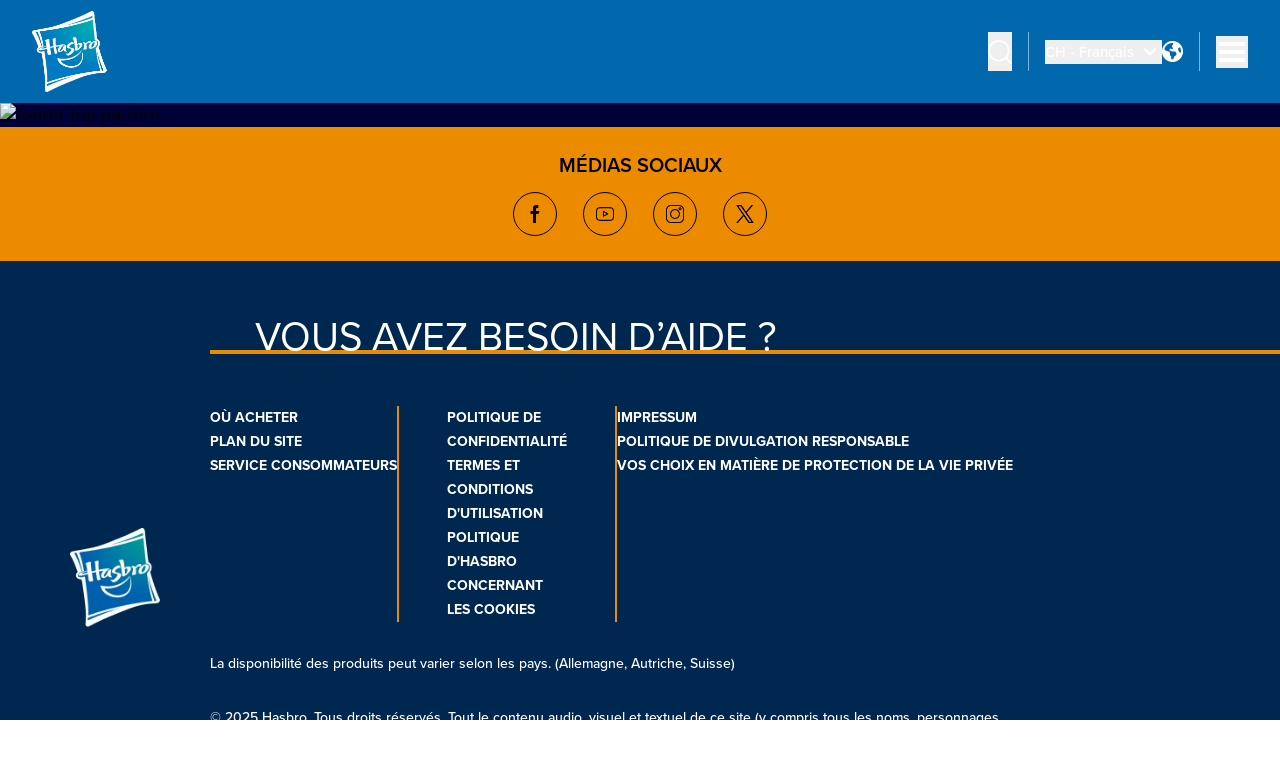

--- FILE ---
content_type: application/javascript; charset=UTF-8
request_url: https://products.hasbro.com/_next/static/chunks/6986-87b93534b6cdac73.js
body_size: -94
content:
"use strict";(self.webpackChunk_N_E=self.webpackChunk_N_E||[]).push([[6986],{46653:(e,t,s)=>{s.d(t,{O:()=>c}),s(20190),s(77102),s(15695);var a=s(59109);s.g.cacheInstance=s.g.cacheInstance||new a.q({max:1e5,ttl:864e5}),s.g.cacheInstance;var c=function(e){var t,s,a=e.split("-")[0];return e.split("-")[2]?a+"-"+(s=e.split("-")[1])+"-"+e.split("-")[2].toUpperCase():a+"-"+(s=e.split("-")[1].toUpperCase())}},77102:(e,t,s)=>{s(46653)}}]);

--- FILE ---
content_type: application/javascript; charset=UTF-8
request_url: https://products.hasbro.com/_next/static/chunks/181-8c9eb62d13004669.js
body_size: 12568
content:
"use strict";(self.webpackChunk_N_E=self.webpackChunk_N_E||[]).push([[181],{3859:(l,e,n)=>{n.d(e,{A:()=>p});var t=n(7104),a=n.n(t),o=n(41663),i=n.n(o),s=n(20882),r=n(7669),d=n(13340),u=n(59129),c=n(52648),x=n(15695);n(68074),n(37965);var m=n(93481);let p=function(l){var e,n,t,o,p,v,h,b,g,f,w,j,y,N,P,k,A,B,O,I,S,L,_,q,H,D,F,C,E,R,M,T,z=(0,c.lW)(),Q=(0,s.useRouter)(),U=Q.locale,W=(0,r.useState)(null),G=W[0],X=W[1],V=function(){var l=arguments.length>0&&void 0!==arguments[0]?arguments[0]:"";return l.split("?")[0].split("#")[0].replace(/\/+$/,"")||"/"},Z=function(){var l=arguments.length>0&&void 0!==arguments[0]?arguments[0]:"",e=V(l),n=e.match(/^\/([a-z]{2}(?:-[a-z0-9]+)+)(\/.*)?$/i);return n?V(n[2]||"/"):e},K=function(l){return Z(lm(l))===Z(null==Q?void 0:Q.asPath)};(0,r.useEffect)(function(){var l=null==lu?void 0:lu.findIndex(function(l,e){return K(e)});l>=0?X(l):X(null)},[Q.asPath]);var Y=(0,x.bQ)("/api/getNerfPageData?locale=".concat(U)),J=null!=(e=null==Y||null==(n=Y.data)||null==(n=n.navData)?void 0:n.brandHomePage)?e:null,$=(0,r.useState)(!1),ll=($[0],$[1]),le=null!=(t=null==J||null==(o=J.brandBsa)||null==(o=o.items)?void 0:o[0])?t:null,ln=null!=l&&l.isLoadout?null!=(p=null==le||null==(v=le.brandLogo)||null==(v=v.items)?void 0:v[1])?p:null:null!=(h=null==le||null==(b=le.brandLogo)||null==(b=b.items)?void 0:b[0])?h:null,lt=l.isHome?["md","lg","xl","2xl"].includes(z)?null==le||null==(g=le.bsaBackground)||null==(g=g.items)?void 0:g[3]:null!=(f=null==le||null==(w=le.bsaBackground)||null==(w=w.items)?void 0:w[4])?f:null==le||null==(j=le.bsaBackground)||null==(j=j.items)?void 0:j[3]:["lg","xl","2xl"].includes(z)?null!=(y=null==le||null==(N=le.bsaBackground)||null==(N=N.items)?void 0:N[0])?y:"":["md"].includes(z)?null!=(P=null==le||null==(k=le.bsaBackground)||null==(k=k.items)?void 0:k[1])?P:null==le||null==(A=le.bsaBackground)||null==(A=A.items)?void 0:A[0]:null!=(B=null==le||null==(O=le.bsaBackground)||null==(O=O.items)?void 0:O[2])?B:null==le||null==(I=le.bsaBackground)||null==(I=I.items)?void 0:I[0],la=null==Q||null==(S=Q.query)?void 0:S.brand,lo=(0,d.iT)(la),li=(0,d.nj)(la,Q.locale),ls=["de-de","pt-br","pl-pl","tr-tr"].includes(U)?"w-[128px] md:w-[150px] xl:w-[185px] 2xl:w-[270px] h-[32px] md:h-[44px] xl:h-[50px] 2xl:h-[72px] ":["zh-hant-hk"].includes(U)?"w-[128px] md:w-[160px] xl:w-[195px] 2xl:w-[300px] h-[32px] md:h-[50px] xl:h-[60px] 2xl:h-[80px] ":" w-[100px] md:w-[130px] xl:w-[180px] 2xl:w-[260px] h-[32px] md:h-[40px] xl:h-[50px] 2xl:h-[72px] ",lr=["en-us","de-de","fr-fr"].includes(U),ld=null!=(L=null==le||null==(_=le.subNavSection)||null==(_=_.items)?void 0:_[0])?L:null,lu=li?[(null==ld?void 0:ld.subNavItem1)!==""?null==ld?void 0:ld.subNavItem1:void 0,(null==ld?void 0:ld.subNavItem2)!==""?null==ld?void 0:ld.subNavItem2:void 0,(null==ld?void 0:ld.subNavItem3)!==""?null==ld?void 0:ld.subNavItem3:void 0].filter(function(l){return void 0!==l}):[null==ld?void 0:ld.subNavItem2],lc=li?[(null==ld?void 0:ld.nav1RedirectionLink)!==""?null==ld?void 0:ld.nav1RedirectionLink:void 0,(null==ld?void 0:ld.nav2RedirectionLink)!==""?null==ld?void 0:ld.nav2RedirectionLink:void 0,(null==ld?void 0:ld.nav3RedirectionLink)!==""?null==ld?void 0:ld.nav3RedirectionLink:void 0].filter(function(l){return void 0!==l}):[null==ld?void 0:ld.nav2RedirectionLink],lx={page:l.isHome?"nerf Homepage":"nerf PGP",brand:"nerf",locale:null==Q?void 0:Q.locale},lm=function(l){var e,n=null!=(e=lc[l])&&e.startsWith("/")?lc[l]:"/".concat(lc[l]);return"/".concat(Q.locale).concat(n)};return(0,r.useEffect)(function(){var l;(null==(l=(0,d.Cc)().nerf)?void 0:l.locales.indexOf(U))!=-1&&ll(!0)},[]),(0,m.jsx)(m.Fragment,{children:null!=J&&(0,m.jsxs)(m.Fragment,{children:[(0,m.jsxs)("div",{className:"flex items-center justify-start align-middle  md:items-start ".concat(null!=l&&l.isLoadout?"bg-nerf-orange-color md:bg-Nerf_Loadout_Header_bg_Tab lg:bg-Nerf_Loadout_Header_bg bg-cover bg-center bg-no-repeat md:border-b-[10px] md:border-nerf-border-color":"bg-nerf-orange-color"," ").concat((null==Q?void 0:Q.locale)==="ja-jp"?"md:justify-start":"md:justify-center","  2xl:px-3 xl:h-[100px]  flex-col  md:flex md:flex-row 2xl:h-[140px]"),children:[(null==l?void 0:l.isLoadout)&["xsm","sm"].includes(z)?(0,m.jsx)("div",{className:"flex items-center justify-center w-full h-auto aspect-[400/76] bg-Nerf_Loadout_Header_bg_Mobile bg-cover bg-center bg-no-repeat border-b-[10px] border-nerf-border-color",children:(0,m.jsx)("div",{className:"flex justify-center items-center w-[70%] bottom-6",children:(0,m.jsx)(a(),{alt:null!=(q=null==ln?void 0:ln.description)?q:"",src:null==ln?void 0:ln.url,width:null==ln?void 0:ln.width,height:null==ln?void 0:ln.height,className:"w-full h-auto aspect-[262/54] ",priority:!0})})}):(0,m.jsx)("div",{className:"flex justify-center items-center ".concat((null==Q?void 0:Q.locale)==="ja-jp"?"md:!w-[21%] md:mb-[0.7rem] lg:!w-[15.1%] lg:mb-[0.23rem] xl:!w-[18.65%] 2xl:!w-[30%] ":"md:!w-[30%] lg:!w-[24%] xl:!w-[30%]","  ").concat(null!=l&&l.isLoadout?"md:!w-[50%] md:!max-w-[270px] md:!pt-[1.2rem] md:!ml-[1.2rem] lg:!w-[60%] lg:!pt-[0.9rem] lg:!max-w-[320px] xl:!w-[45%] xl:!max-w-[390px] xl:!pt-[0.7rem] 2xl:!pt-[1rem] 3xl:!pt-[0.6rem]  2xl:!w-[55%] 2xl:!max-w-[541px]":" !max-w-[130px] !w-full md:!max-w-[200px] xl:!max-w-[340px] xl:bottom-[-1vw] pb-[1.5vw] md:bottom-[-3vw] md:!mt-0 xl:mt-4 md:pb-0 relative z-10 mt-4  2xl:w-2/5 ml-5 md:ml-8 xl:ml-16","  "),children:lr?null!=l&&l.isLoadout?(0,m.jsx)("div",{className:"brand-logo inline-block",children:(0,m.jsx)(a(),{alt:null!=(D=null==ln?void 0:ln.description)?D:"",src:null==ln?void 0:ln.url,width:null==ln?void 0:ln.width,height:null==ln?void 0:ln.height,className:" "})}):(0,m.jsx)("a",{href:lo&&li?"/".concat(Q.locale,"/nerf"):"",className:"brand-logo inline-block",children:(0,m.jsx)(a(),{alt:null!=(F=null==ln?void 0:ln.description)?F:"",src:null==ln?void 0:ln.url,width:null==ln?void 0:ln.width,height:null==ln?void 0:ln.height,className:""})}):(0,m.jsx)("div",{className:"brand-logo inline-block",children:(0,m.jsx)(a(),{alt:null!=(H=null==ln?void 0:ln.description)?H:"",src:null==ln?void 0:ln.url,width:null==ln?void 0:ln.width,height:null==ln?void 0:ln.height,className:" "})})}),(null==Q?void 0:Q.locale)!=="ja-jp"&&(0,m.jsx)("div",{className:"Nav_bar relative items-around flex h-[5.5rem] flex-row items-center justify-end align-middle font-neue-plak-compressed-bold text-[28px] text-white md:ml-[150px] md:h-[120px] xl:h-[100px] md:text-[32px] xl:ml-64 xl:pl-16 xl:text-[40px] 2xl:ml-32 2xl:h-full 2xl:text-[60px] landscape:md:ml-[200px] maxmobile:portrait:overflow-hidden \n              ".concat(li?"ml-[46vw] iphone:ml-[54vw]":"ml-[60vw] iphone:ml-[65vw]"," \n              ").concat("tr-tr"===U||"de-de"===U&&"ml-[40vw] iphone:ml-[46vw]"," \n              ").concat(["ja-jp","zh-hant-tw","zh-hant-hk"].includes(U)&&"!text-[22px] md:!text-[32px] xl:!text-[40px] 2xl:!text-[60px]"," !ml-0 flex-col gap-y-4 w-full bg-[#2b2d2e] bg-opacity-50 backdrop-blur-sm md:!pl-0 !h-auto md:flex md:!ml-[30px] md:flex-row md:!h-[90px] lg:!ml-[180px] xl:!h-[100px] 2xl:!h-full md:bg-transparent md:backdrop-blur-0 md:!w-full md:mr-[1vw] py-4 md:py-0"),children:null==lu?void 0:lu.map(function(l,e){return(0,m.jsx)(i(),{href:lm(e),onClick:function(n){n.preventDefault(),X(e),(0,u.hX)(lc[e],lx.page,lx.brand,lx.locale,l,"Nerf Nav",""),Q.push(lm(e))},className:" \n                    ".concat("ja-jp"===U&&1!==e&&"mr-0","\n                    ").concat(!li&&"text-center !pl-[12px] md:!pl-[3vw] lg:!pl-[25px] 2xl:!pl-[35px]","\n                    ").concat(("el-gr"===U||"uk-ua"===U||"ru-ru"===U)&&"!text-xs md:!text-lg xl:!text-[2.083vw] xl:!w-[16.406vw]","\n                    ").concat("en-us"===U&&lm(e)==="/"+(null==Q?void 0:Q.locale)+"/nerf/nerfball"&&(null==Q?void 0:Q.asPath)==="/nerf/nerfball"?"bg-nerf-playball-menu bg-[length:100%_100%] bg-[80%_100%] min-w-[220px] h-[44px] flex justify-center items-center !mr-[-30px] md:min-w-[170px] xl:min-w-[250px] 2xl:min-w-[340px] xl:h-[62px] 2xl:h-[82px]":"","\n\n                  "),children:(null==Q?void 0:Q.locale)!=="ja-jp"&&(0,m.jsx)("div",{className:"flex items-center justify-center md:cursor-pointer md:visible text-center ".concat(ls,"\n                       ").concat(K(e)||e===G||e===lu.length-1&&Z(Q.asPath).startsWith("/all-products")?"!bg-nerf_nav_button_hover_image bg-no-repeat bg-[length:100%_100%] bg-center text-center ".concat(ls):"","\n                      ").concat(("el-gr"===U||"uk-ua"===U||"ru-ru"===U)&&"!bottom-[-6px] xl:!-bottom-2 2xl:!bottom-[-18px]","\n                      ").concat("en-us"===U&&lm(e)==="/"+(null==Q?void 0:Q.locale)+"/nerf/nerfball"&&(null==Q?void 0:Q.asPath)==="/nerf/nerfball"?"!ml-[-40px] md:!ml-[-30px] 2xl:!ml-[-50px]":"","\n                      \n                    "),children:(0,m.jsx)("span",{className:"leading-none relative bottom-[0.25rem] xl:bottom-[0.35rem] 2xl:bottom-[0.45rem] ".concat(["de-de","pt-br","pl-pl","tr-tr"].includes(U)?"ml-3 xl:ml-4 2xl:ml-5":"ml-2 xl:ml-3 2xl:ml-4"),children:null==l?void 0:l.toUpperCase()})})},e)})})]}),("sm"===z||"xsm"===z)&&"/nerf/story"===Q.asPath?(0,m.jsx)("div",{className:"w-full overflow-hidden bg-cover md:-mb-2 ",children:(0,m.jsx)("div",{className:"relative w-full ",children:(0,m.jsx)(a(),{alt:null!=(C=null==lt?void 0:lt.description)?C:"",src:null==J||null==(E=J.brandBsa)||null==(E=E.items)||null==(E=E[0].bsaBackground)||null==(E=E.items[2])?void 0:E.url,width:null==J||null==(R=J.brandBsa)||null==(R=R.items)||null==(R=R[0].bsaBackground)||null==(R=R.items[2])?void 0:R.width,height:null==J||null==(M=J.brandBsa)||null==(M=M.items)||null==(M=M[0].bsaBackground)||null==(M=M.items[2])?void 0:M.height,layout:"responsive"})})}):(0,m.jsx)("div",{className:"".concat(Q.asPath.startsWith("/nerf/loadout")||Q.asPath.startsWith("/nerf/story")||null!=Q&&Q.asPath.startsWith("/nerf/nerfball")?"hidden":"-mb-2 flex overflow-hidden bg-cover border-t-[10px] border-nerf-border-color"," "),children:(0,m.jsx)("div",{className:"relative w-full lg:w-full",children:!Q.asPath.startsWith("/nerf/story")&&(0,m.jsx)("div",{children:(0,m.jsx)(a(),{alt:null!=(T=null==lt?void 0:lt.description)?T:"",src:null==lt?void 0:lt.url,width:null==lt?void 0:lt.width,height:null==lt?void 0:lt.height,layout:"responsive",objectFit:"auto"})})})})]})})}},7655:(l,e,n)=>{n.d(e,{A:()=>d}),n(7669);var t=n(7104),a=n.n(t),o=n(59129),i=n(20882);n(15695);var s=n(52648),r=n(93481);let d=function(l){var e,n,t,d,u,c,x,m,p,v,h,b,g=l.brandHomePageData,f=l.isHome,w=l.pgpbannerdata,j=(0,i.useRouter)();j.locale,null==j||null==(e=j.query)||e.brand;var y=(0,s.lW)(),N=["lg","xl","2xl"].includes(y),P=["md"].includes(y),k=null==w?void 0:w.find(function(l){return"nanomals"===l.brand}),A=(null==j||null==(n=j.asPath)?void 0:n.includes("/brand/"))||(null==j||null==(t=j.asPath)?void 0:t.includes("/all-products")),B=null==j||null==(d=j.asPath)?void 0:d.includes("faq"),O="";return k&&(O=N?(null==k||null==(v=k.image)||null==(v=v.items)||null==(v=v[0])?void 0:v.url)||"":P?(null==k||null==(h=k.tabImage)||null==(h=h.items)||null==(h=h[0])?void 0:h.url)||"":(null==k||null==(b=k.mobileImage)||null==(b=b.items)||null==(b=b[0])?void 0:b.url)||""),(0,r.jsxs)(r.Fragment,{children:[(0,r.jsxs)("nav",{role:"navigation","aria-label":"Main brand navigation",className:"bg-[url('/assets/images/nanomals/home/header-bg.webp')] bg-cover bg-center bg-no-repeat flex h-[58px] md:h-[6.25rem] lg:h-[5.25rem] xl:h-[6.25rem] 2xl:h-[7.063rem] 3xl:h-[5.2rem] 4xl:h-[129px] w-[100%] justify-items-center items-center justify-center bg-[#A8BBD9] content-center flex-row",children:[(0,r.jsx)("button",{onClick:function(){return j.push("/".concat(j.locale,"/nanomals"))},className:"absolute z-[10] left-[-3%] mobile:left-[-1%] sm:left-[0%] ".concat((null==j?void 0:j.locale)==="fr-fr"?"w-[200px]":"w-[271px]"," h-[70px] md:w-[495px] md:h-[121px] xl:w-[580px] xl:h-[181px] 2xl:w-[57.188rem] 2xl:h-[11.625rem] md:left-[0]\n            ").concat(A?"top-[0.3%] sm:top-[0.5%] md:top-[0.4%] lg:top-[0%] xl:top-[-0.4%] 2xl:top-[-1%] 3xl:top-[-1%]":B&&(null==j?void 0:j.locale)==="en-us"?"top-[2.5%] sm:top-[2.5%] md:top-[4.5%] lg:top-[4.2%] xl:top-[3%] 2xl:top-[2.5%] 3xl:top-[2.2%]":(null==j?void 0:j.locale)==="en-us"?"top-[2.5%] sm:top-[2.5%] md:top-[4.5%] lg:top-[4.2%] xl:top-[3%] 2xl:top-[2.3%] 3xl:top-[2%]":"top-[1.9%] sm:top-[2.2%] md:top-[3.5%] lg:top-[2.6%] xl:top-[2%] 2xl:top-[1.3%] 3xl:top-[1%]"," "),children:(0,r.jsx)(a(),{priority:!0,src:null==g||null==(u=g.brandLog)||null==(u=u.items[0])?void 0:u.url,width:929,height:227,alt:null==g||null==(c=g.brandLog)||null==(c=c.items[0])?void 0:c.description})}),(0,r.jsxs)("div",{className:"absolute right-[2%] flex gap-[0.5rem]",children:[(null==j?void 0:j.locale)==="en-us"&&(0,r.jsx)("button",{onClick:function(){j.push("/".concat(j.locale,"/brand/nanomals")),(0,o.hX)("/".concat(j.locale,"/nanomals/faq"),"Nanomals FAQ page","Nanomals",null==j?void 0:j.locale,"FAQ","Nanomals Header Link")},className:"text-white ".concat((null==j?void 0:j.locale)!=="fr-ca"?"w-[60px] h-[30px] sm:h-[40px] md:w-[104px] md:h-[60px] 3xl:h-[80px]":"w-[75px] h-[40px] md:w-[90px] md:h-[53px] lg:w-[110px] lg:h-[60px]"," ").concat((null==j?void 0:j.locale)!=="fr-ca"?"bg-[url('/assets/images/nanomals/home/SHOP_withoutbordernew.png')] hover:bg-[url('/assets/images/nanomals/home/SHOP_new.png')]":"bg-[url('/assets/images/nanomals/home/boutique_without_border.webp')] hover:bg-[url('/assets/images/nanomals/home/BOUTIQUE.png')]","\n      bg-contain bg-center bg-no-repeat flex items-center justify-center  ").concat(A?(null==j?void 0:j.locale)!=="fr-ca"?"!bg-[url('/assets/images/nanomals/home/SHOP_new.png')]":"!bg-[url('/assets/images/nanomals/home/BOUTIQUE.png')]":(null==j?void 0:j.locale)!=="fr-ca"?"!bg-[url('/assets/images/nanomals/home/SHOP_withoutbordernew.png')]":"!bg-[url('/assets/images/nanomals/home/boutique_without_border.webp')]"),children:(0,r.jsx)("h2",{className:"text-center  ".concat((null==j?void 0:j.locale)!=="fr-ca"?"text-[10px] sm:text-[12px] md:text-[15px] lg:text-[18px] 2xl:text-[22px]":"text-[10px] md:text-[13px] lg:text-[14px]"," font-shine-bubble text-white"),children:null==g?void 0:g.shopText})}),(0,r.jsx)("button",{"aria-label":"Go to Nanomals FAQ",onClick:function(){j.push("/".concat(j.locale,"/nanomals/faq")),(0,o.hX)("/".concat(j.locale,"/nanomals/faq"),"Nanomals FAQ page","Nanomals",null==j?void 0:j.locale,"FAQ","Nanomals Header Link")},className:"text-white  ".concat((null==j?void 0:j.locale)!=="fr-fr"?"w-[60px] h-[30px] sm:h-[40px] md:w-[104px] md:h-[60px] 3xl:h-[80px]":"w-[75px] h-[40px] md:w-[90px] md:h-[53px] lg:w-[110px] lg:h-[60px]","  ").concat((null==j?void 0:j.locale)!=="fr-fr"?"bg-[url('/assets/images/nanomals/home/SHOP_withoutbordernew.png')] hover:bg-[url('/assets/images/nanomals/home/SHOP_new.png')]":"bg-[url('/assets/images/nanomals/home/boutique_without_border.webp')] hover:bg-[url('/assets/images/nanomals/home/BOUTIQUE.png')]"," bg-contain bg-center bg-no-repeat  ").concat(B?(null==j?void 0:j.locale)!=="fr-fr"?"!bg-[url('/assets/images/nanomals/home/SHOP_new.png')]":"!bg-[url('/assets/images/nanomals/home/BOUTIQUE.png')]":(null==j?void 0:j.locale)!=="fr-fr"?"!bg-[url('/assets/images/nanomals/home/SHOP_withoutbordernew.png')]":"!bg-[url('/assets/images/nanomals/home/boutique_without_border.webp')]"),children:(0,r.jsx)("h2",{className:"text-center  ".concat((null==j?void 0:j.locale)!=="fr-fr"?"text-[10px] sm:text-[12px] md:text-[15px] lg:text-[18px] 2xl:text-[22px]":"text-[10px] md:text-[13px] lg:text-[14px]"," font-shine-bubble text-white"),children:null==g?void 0:g.faqText})})]})]}),!f&&O&&(0,r.jsx)("div",{children:(0,r.jsx)(a(),{src:O,alt:null==k||null==(x=k.image)||null==(x=x.items)||null==(x=x[0])?void 0:x.description,height:null==k||null==(m=k.image)||null==(m=m.items)||null==(m=m[0])?void 0:m.height,width:null==k||null==(p=k.image)||null==(p=p.items)||null==(p=p[0])?void 0:p.width,layout:"responsive",objectFit:"auto"})})]})}},15921:(l,e,n)=>{n.d(e,{A:()=>t});let t={src:"/_next/static/media/worldwide-hasbro.aab25753.png",height:151,width:138,blurDataURL:"[data-uri]",blurWidth:7,blurHeight:8}},19602:(l,e,n)=>{n.d(e,{A:()=>u});var t=n(98986),a=n(27949),o=n(20882),i=n(72852),s=n(50121),r=n(93481);function d(l,e){var n=Object.keys(l);if(Object.getOwnPropertySymbols){var t=Object.getOwnPropertySymbols(l);e&&(t=t.filter(function(e){return Object.getOwnPropertyDescriptor(l,e).enumerable})),n.push.apply(n,t)}return n}let u=function(l){var e=l.accountId,n=l.videoId,u=l.className,c=l.playerId,x=l.childClassName,m=l.options,p=l.onAction,v=(0,o.useRouter)(),h=function(l){for(var e=1;e<arguments.length;e++){var n=null!=arguments[e]?arguments[e]:{};e%2?d(Object(n),!0).forEach(function(e){(0,t.A)(l,e,n[e])}):Object.getOwnPropertyDescriptors?Object.defineProperties(l,Object.getOwnPropertyDescriptors(n)):d(Object(n)).forEach(function(e){Object.defineProperty(l,e,Object.getOwnPropertyDescriptor(n,e))})}return l}({aspectRatio:"16:9",fluid:!0,responsive:!0,playsinline:!0},void 0===m?{}:m);return(0,r.jsx)("div",{className:"".concat(void 0===u?"":u," ").concat(["de-de","de-ch","fr-ch"].includes(v.locale)?"no-caption":""),children:(0,r.jsx)(a.A,{accountId:e,videoId:n,playerId:void 0===c?"default":c,onSuccess:function(l){l.ref.player().controls_=!0;var e=v.locale;(0,i.A)(e,p),s.A.startTrackingForSingleVideo(l.ref.player())},attrs:{className:"brand-video "+x},options:h})})}},42094:(l,e,n)=>{n.d(e,{A:()=>P});var t=n(7669),a=n(20882),o=n(7104),i=n.n(o),s=n(41663),r=n.n(s),d=n(15695),u=n(34708),c=n(59129),x=n(13340),m=n(98986),p=n(39072),v=n(44510),h=n(52648),b=n(93481);function g(l,e){var n=Object.keys(l);if(Object.getOwnPropertySymbols){var t=Object.getOwnPropertySymbols(l);e&&(t=t.filter(function(e){return Object.getOwnPropertyDescriptor(l,e).enumerable})),n.push.apply(n,t)}return n}function f(l){for(var e=1;e<arguments.length;e++){var n=null!=arguments[e]?arguments[e]:{};e%2?g(Object(n),!0).forEach(function(e){(0,m.A)(l,e,n[e])}):Object.getOwnPropertyDescriptors?Object.defineProperties(l,Object.getOwnPropertyDescriptors(n)):g(Object(n)).forEach(function(e){Object.defineProperty(l,e,Object.getOwnPropertyDescriptor(n,e))})}return l}var w={dots:!0,accessibility:!0,infinite:!0,speed:1e3,slidesToShow:1,slidesToScroll:1,autoplaySpeed:4e3,pauseOnHover:!1,pauseOnFocus:!1,focusOnSelect:!1,dotsClass:"slick-dots slick-thumb"};let j=function(l){var e,n=l.carouselbg,a=l.carouselMobileImages,o=l.cta,s=l.cta2,d=l.locale,u=l.autoPlay,c=(0,h.lW)(),x=["sm","xsm"].includes(c),m=["md"].includes(c),g=(0,t.useMemo)(function(){return"en-us"===d},[d]),j=(0,t.useMemo)(function(){return f(f({},w),{},{autoplay:u})},[u,d]),y=(0,t.useState)(0),N=y[0],P=y[1];return(0,t.useEffect)(function(){P(function(l){return l+1})},[]),(0,b.jsx)("div",{className:"w-full h-full playdohBannerHeaderCarousel mb-[-1.5%] md:mb-[-1%]",children:(0,t.createElement)(p.A,f(f({},j),{},{key:N}),null==(e=x?null==a?void 0:a.filter(function(l,e){return e>1}):null==n?void 0:n.filter(function(l,e){return e<(g?4:3)}))?void 0:e.map(function(l,e){return(0,b.jsxs)("div",{className:"".concat([g?3:1,g?3:2].includes(e)?"relative":""," outline-none"),children:[(0,b.jsx)(i(),{width:m?768:1905,height:m?448:896,alt:l.description||"Playdoh Banner ".concat(e),src:l.url,className:"w-full ",priority:!0}),e===(g?3:1)&&(0,b.jsx)(r(),{passHref:!0,href:"/".concat(d,"/play-doh/kidscan"),className:"playdoh-banner",children:(0,b.jsx)("div",{className:"cursor-pointer absolute w-[215px] xl:w-[250px] 2xl:w-[350px] ".concat(x?"bottom-[1.125rem]":"md:bottom-[2rem] lg:bottom-[2.125rem]"," ").concat(x?"right-[3%]":"md:right-[5%] lg:right-[4%]","\n                  ").concat(x||"en-us"===d?"":"md:bottom-[2rem] lg:bottom-[6.125rem]","\n                  "),children:(0,b.jsxs)("div",{className:"relative",children:[(0,b.jsx)(i(),{width:350,height:160,src:"/carousel_cloud1.png",alt:"cloud"}),(0,b.jsxs)("div",{className:"w-full xl:mt-2 px-[2rem] absolute top-1/2 left-[48%] md:left-[47%] transform -translate-x-1/2 -translate-y-1/2 flex items-center",children:[(0,b.jsx)("p",{className:"leading-none flex-grow flex-1 font-softplaypro-condensed-medium text-center text-[1rem] md:text-[1.1rem] 2xl:text-[30px] text-[#D60321]",children:o}),(0,b.jsx)(i(),{className:"w-[16px] tablet:w-[22px] md:w-[22px] 4xl:w-[37px]",src:"/greatarrow.png",height:37,width:25,alt:"arrow"})]})]})})}),!g&&2===e&&(0,b.jsx)(r(),{passHref:!0,href:"/".concat(d,"/product/play-doh-pizza-delivery-kids-scooter-playset/93E3A0C8-C8AA-4BB2-A10E-46632811EE47"),className:"playdoh-banner",children:(0,b.jsxs)("div",{className:"flex items-center md:gap-1 absolute w-[38vw] md:w-[30vw] h-[100px] lg:h-auto  left-[12vw] md:left-[10vw] top-[30vw]  md:top-[14vw] smd:top-[15vw] lg:top-[18vw] 4xl:top-[340px] ".concat("en-us"===d&&"top-[30vw]  md:top-[14vw] smd:top-[15vw] lg:top-[18vw]"," ").concat("de-de"===d&&"!w-[44vw] md:!w-[40vw] !top-[38vw]  md:!top-[14vw] smd:!top-[15vw] lg:!top-[18vw] 4xl:!top-[340px]"," ").concat(("fr-ca"===d||"fr-fr"===d)&&"!top-[38vw] md:!top-[14vw] smd:!top-[15vw] lg:!top-[18vw] 4xl:!top-[340px]"," ").concat("es-419"===d&&"top-[38vw]  md:top-[14vw] smd:top-[15vw] lg:top-[18vw] 4xl:top-[340px]"),children:[(0,b.jsx)("h2",{className:"font-softplaypro-condensed-medium leading-none text-[#D60321] text-end text-[3vw] md:text-[2.5vw] 4xl:text-[50px] ",children:s}),(0,b.jsx)(v.A,{fill:"#D11719",className:"h-[10vw] md:h-[5vw]"})]})})]},e)}))})};n(31206);var y=function(l){var e=l.display,n=l.social,t=l.locale,a=l.isMobileSize,o=l.isTab;return(0,b.jsx)(b.Fragment,{children:e?(0,b.jsx)(b.Fragment,{children:(0,b.jsx)("div",{className:"flex items-center gap-x-4",children:[{restriction:!1,href:null==n?void 0:n.facebook,vendor:"Facebook",image:"/facebook_logo.png"},{restriction:!1,href:null==n?void 0:n.instagram,vendor:"Instagram",image:"/insta_logo.png"},{restriction:!1,href:null==n?void 0:n.pinterest,vendor:"Pinterest",image:"/pinterest_logo.png"},{restriction:!1,href:null==n?void 0:n.twitter,vendor:"Twitter",image:"/twitter_logo.png"},{restriction:!1,href:null==n?void 0:n.youtube,vendor:"Youtube",image:"/youtube_logo.png"}].map(function(l){return(0,b.jsx)(u.A,{restriction:l.restriction,vendor:l.vendor,brand:"playdoh",context:"branded-bumper",setisParentOpen:function(){},target:"_blank",href:l.href,linktype:"PlayDoh SocialIcon",agegate:{url:l.href,page:"HomePage",brand:"Play-Doh",locale:t},children:(0,b.jsx)(i(),{width:a||o?20:"Pinterest"===l.vendor?25:30,height:a||o?20:"Pinterest"===l.vendor?25:30,src:l.image,alt:l.vendor})},l.vendor)})})}):null})},N=function(l){var e,n=l.display,t=l.CTAFontSize,a=l.locale,o=l.nav,i=l.router,s=l.isMobileSize,d=null==i||null==(e=i.asPath)||null==(e=e.split("?")[0])?void 0:e.split("/")[i.asPath.split("/").length-1],u=[{t:null==o?void 0:o.subNavItem1,l:null==o?void 0:o.nav1RedirectionLink,n:"shop Button"},{t:null==o?void 0:o.subNavItem3,l:null==o?void 0:o.nav3RedirectionLink,n:"FAQ"},{t:null==o?void 0:o.subNavItem4,l:null==o?void 0:o.nav4RedirectionLink,n:"White Paper"}];return(0,b.jsx)(b.Fragment,{children:n&&u.filter(function(l){return!!l.t}).map(function(l){var e,o;return(0,b.jsx)("div",{className:"uppercase max-w-[500px]\n              ".concat(s&&"border-b-[0.5px] border-[#D60321]"," text-[#D60321] flex justify-center leading-none cursor-pointer pt-3 py-2 xl:py-3 px-3 xl:px-4 font-MyriadBold text-center !text-[5vw] md:!text-[2.5vw]  4xl:!text-[50px]\n              ").concat(d===(null==(e=l.l)||null==(e=e.split("?")[0])?void 0:e.split("/")[(null==(o=l.l)||null==(o=o.split("?")[0])?void 0:o.split("/").length)-1])?"navItemBG":"navItemBGHover"," ").concat(t," font-softplaypro-condensed-black ").concat(a.includes("en")?"whitespace-nowrap":" md:!text-[2vw] lg:!text-[2.2vw] "),onClick:function(){var e;(0,c.hX)(n?l.l:"/".concat(a,"/").concat(l.l.split("/")[2]),"Home page",null==i||null==(e=i.query)?void 0:e.brand,null==i?void 0:i.locale,l.t,l.n)},role:"presentation",children:(0,b.jsx)("div",{className:"".concat(!n&&"pointer-events-none"," "),children:l.l&&(0,b.jsx)(r(),{href:l.l,children:l.t})})},l.l)})})};let P=function(l){var e,n,o,s,u,c,m,p,v,g,f,w,P,k,A,B,O,I,S,L,_,q,H,D,F,C,E,R,M,T,z,Q,U,W=(0,t.useState)(null==l?void 0:l.header),G=W[0],X=W[1],V=null==G||null==(e=G.bsaBackground)?void 0:e.items,Z=null==G||null==(n=G.carouselBsa)?void 0:n.items,K=null==G||null==(o=G.headerImage)?void 0:o.items,Y=null==G||null==(s=G.socialMedia)?void 0:s.items[0],J=null==G||null==(u=G.subNavSection)?void 0:u.items[0],$=(0,a.useRouter)(),ll=$.locale,le=(0,t.useState)(null==l?void 0:l.page),ln=le[0];le[1];var lt=(0,t.useState)(!1),la=lt[0],lo=lt[1],li=(0,h.lW)(),ls="xsm"===li||"sm"===li,lr="md"===li||"lg"===li,ld=" cursor-pointer mx-[0.2rem] xl:mx-[0.4rem] 2xl:mx-[0.3rem] h-[33px] w-[31px] md:h-[34px] md:w-[25px] xl:h-[30px] xl:w-[30px] 2xl:h-[46px] 2xl:w-[46px] bg-[transparent]",lu=(0,d.bQ)("/api/getBrandPGPBanner?brand=getplaydohPageData&locale=".concat(null==$?void 0:$.locale)),lc=(0,d.bQ)("/api/getBrandPGPBanner?brand=getplaydohFallbackBanner&locale=".concat(null==$?void 0:$.locale)),lx=null==lc||null==(c=lc.data)||null==(c=c.banners)?void 0:c.brandbanner;"ja-jp"===ll?null==lx||null==(m=lx.brandLogo)||null==(m=m.items)||m[1]:null==G||null==(p=G.brandLogo)||null==(p=p.items)||p[0];var lm="ja-jp"===ll?null==lx||null==(v=lx.brandLogo)||null==(v=v.items)?void 0:v[1]:null==G||null==(g=G.brandLogo)||null==(g=g.items)?void 0:g[0],lp=(null==lm?void 0:lm.url)||(null==lx||null==(f=lx.brandLogo)||null==(f=f.items)||null==(f=f[0])?void 0:f.url)||null,lv=null!=(w=null!=(P=null==lm?void 0:lm.description)?P:null==lx||null==(k=lx.brandLogo)||null==(k=k.items)||null==(k=k[0])?void 0:k.description)?w:"Play-Doh Logo",lh="/".concat(ll||"en-us","/play-doh");return(0,t.useEffect)(function(){var l;X(null==lu||null==(l=lu.data)||null==(l=l.banners)||null==(l=l.brandHomePage)||null==(l=l.brandBsa)?void 0:l.items[0])},[lu]),(0,t.useEffect)(function(){var l;(null==(l=(0,x.Cc)()["play-doh"])||null==(l=l.locales)?void 0:l.indexOf(ll))!=-1&&lo(!0)},[]),(0,b.jsx)(b.Fragment,{children:(0,b.jsxs)("div",{className:"".concat(!("kidscan"===ln&&ls)&&"bg-[#FBD600]"," "),children:[(0,b.jsxs)("div",{className:"px-[0.5rem] md:px-[5vw] z-20  bg-cover w-full flex justify-between items-center ",children:[(0,b.jsx)("div",{className:"flex-grow cursor-pointer ",children:(0,b.jsx)("div",{className:"".concat(la?"":"pointer-events-none"," py-1"),children:(0,b.jsx)(r(),{"aria-label":"Brand Logo Link",className:"brand-logo",href:lh,children:lp&&(0,b.jsx)(i(),{priority:!0,width:261,height:132,alt:lv,src:lp,className:" w-[31vw] h-[15vw] md:w-[13.59vw] md:h-[6.88vw] 4xl:w-[261px] 4xl:h-[132px]"})})})}),(0,b.jsxs)("div",{className:"hidden bg-[#FBD600] pb-1 md:pt-1 lg:pt-2 lg:pb-2 md:flex gap-[5vw] items-center",children:[(0,b.jsx)("div",{className:"md:flex items-center justify-end md:w-[45vw] lg:w-[50vw] xl:w-[52vw] xxl:w-[80vw] max-w-[900px] 4xl:max-w-[1050px] gap-2 lg:gap-x-6 4xl:gap-x-10  sm:flex-[2]",children:(0,b.jsx)(N,{display:la,locale:ll,nav:J,router:$,isMobileSize:ls})}),(0,b.jsx)("div",{className:"flex items-center",children:(0,b.jsx)(y,{display:la,social:Y,locale:ll,icon:ld,isMobileSize:ls,isTab:lr})})]})]}),(0,b.jsx)(b.Fragment,{children:"pgp"===ln?(0,b.jsx)(b.Fragment,{children:(0,b.jsx)("div",{className:"      \n                mb-[2vw] relative w-full h-[95vw] md:h-[20.31vw] 3xl:h-[390px] bg-center bg-no-repeat bg-cover",style:{backgroundImage:"url(".concat(["lg","xl","2xl"].includes(li)?null!=(A=null==V||null==(B=V[1])?void 0:B.url)?A:null==lx||null==(O=lx.image)||null==(O=O.items)||null==(O=O[0])?void 0:O.url:["md"].includes(li)?null!=(I=null!=(S=null==V||null==(L=V[4])?void 0:L.url)?S:null==V||null==(_=V[1])?void 0:_.url)?I:null==lx||null==(q=lx.tabImage)||null==(q=q.items)||null==(q=q[0])?void 0:q.url:null!=(H=null==K||null==(D=K[1])?void 0:D.url)?H:null==lx||null==(F=lx.mobileImage)||null==(F=F.items)||null==(F=F[0])?void 0:F.url," )")},alt:"Play-Doh Product Banner"})}):"home"===ln?(0,b.jsx)(b.Fragment,{children:(0,b.jsx)("div",{className:"relative w-full h-auto ",children:(0,b.jsx)("div",{className:"w-full h-full relative bg-[#FBD600]",children:(0,b.jsx)(j,{carouselbg:Z,carouselMobileImages:K,cta:null==G?void 0:G.cta,cta2:null==G?void 0:G.cta2,locale:ll,autoPlay:!0})})})}):"faq"===ln?(0,b.jsx)("div",{className:" w-full h-[95vw] md:h-[20.31vw] 3xl:h-[390px] bg-center bg-no-repeat bg-cover",style:{backgroundImage:"url(".concat(ls?null==(C=K[0])?void 0:C.url:Array.isArray(V)?null==(E=V[3])?void 0:E.url:"",")")},alt:"Play-Doh Product Banner"}):"kidscan"===ln?(0,b.jsx)("div",{className:"bg-cover w-full overflow-hidden bg-white",children:(0,b.jsxs)("div",{className:"relative w-full",children:[(0,b.jsx)("div",{className:"absolute z-1 w-[55%] mt-[6%] tablet:mt-[2%] xl:mt-[4%] 2xl:mt-[3%] ml-[5%] tablet:ml-[3%] md:ml-[3%]  lg:ml-[7%] xl:ml-[5%]",children:(0,b.jsx)("p",{className:"text-[13px] tablet:text-[25px] md:text-[30px] lg:text-[40px] xl:text-[52px] 2xl:text-[72px] 4xl:text-[85px] text-[#D60321] font-softplaypro-condensed-black leading-[1.5] md:leading-[1.1]",children:null==l||null==(R=l.playdohWhitePaperResearchPage)?void 0:R.homeBsaText})}),(0,b.jsx)(i(),{alt:null!=(M=null==l||null==(T=l.homeBsaBackground)?void 0:T.description)?M:"",src:null==l||null==(z=l.homeBsaBackground)?void 0:z.url,width:null==l||null==(Q=l.homeBsaBackground)?void 0:Q.width,height:null==l||null==(U=l.homeBsaBackground)?void 0:U.height,layout:"responsive",objectFit:"auto",className:"relative xl:mt-[3%]"})]})}):null}),("home"===ln||"kidscan"===ln)&&(0,b.jsxs)("div",{className:"pb-4 pt-2 relative z-10 md:hidden bg-white ",children:[(0,b.jsx)("div",{className:"flex flex-col justify-center mx-[10%] pb-3",children:(0,b.jsx)(N,{display:la,CTAFontSize:"text-lg md:text-xs xl:text-xl 4xl:text-3xl !text-[#D11719]",locale:ll,nav:J,router:$,isMobileSize:ls})}),(0,b.jsx)("div",{className:"flex items-center justify-center w-full",children:(0,b.jsx)(y,{display:la,social:Y,locale:ll,icon:ld,isMobileSize:ls})})]})]})})}},79187:(l,e,n)=>{n.d(e,{A:()=>c});var t=n(7104),a=n.n(t);n(41663);var o=n(20882),i=n(13340);n(59129);var s=n(52648),r=n(15695),d=n(15921),u=n(93481);let c=function(l){var e,n,t,c,x,m,p,v,h,b,g,f,w,j,y,N,P=(0,s.lW)(),k=(0,s.lI)(),A=(0,o.useRouter)(),B=A.locale,O=(0,r.bQ)("/api/getBeybladePageData?locale=".concat(B)),I=null!=(e=null==O||null==(n=O.data)||null==(n=n.navData)?void 0:n.brandHomePage)?e:null,S=null!=(t=null==I||null==(c=I.brandBsa)||null==(c=c.items)?void 0:c[0])?t:null;null==S||null==(x=S.brandLogo)||null==(x=x.items)||x[0];var L=["lg","xl","2xl"].includes(P)?null==S||null==(m=S.bsaBackground)||null==(m=m.items)?void 0:m[0]:["md"].includes(P)?null==S||null==(p=S.bsaBackground)||null==(p=p.items)?void 0:p[1]:null==S||null==(v=S.bsaBackground)||null==(v=v.items)?void 0:v[2],_=["md","lg","xl","2xl"].includes(P)?null==S||null==(h=S.bsaBackground)||null==(h=h.items)?void 0:h[3]:null==S||null==(b=S.bsaBackground)||null==(b=b.items)?void 0:b[4],q=l.isHome?_:L,H=null!=(g=null==S||null==(f=S.subNavSection)||null==(f=f.items)?void 0:f[0])?g:null;null==H||H.subNavItem1,null==H||H.subNavItem2,null==H||H.nav1RedirectionLink,null==H||H.nav2RedirectionLink;var D=null==A||null==(w=A.query)?void 0:w.brand;return(0,i.iT)(D),(0,i.nj)(D,A.locale),l.isHome,null==A||A.locale,(0,u.jsx)(u.Fragment,{children:null!=I&&(0,u.jsx)(u.Fragment,{children:("sm"===P||"sm"===k||"xsm"===P||"xsm"===k)&&"/beyblade"===A.asPath?(0,u.jsxs)("div",{className:"relative w-full overflow-hidden bg-cover md:-mb-2 -mt-[2px]",children:[(0,u.jsx)("div",{className:" relative w-full  bg-[#0076C3]",children:(0,u.jsx)(a(),{alt:null!=(j=null==q?void 0:q.description)?j:"",src:null==q?void 0:q.url,width:null==q?void 0:q.width,height:null==q?void 0:q.height,layout:"responsive",objectFit:"auto"})}),(0,u.jsx)("div",{children:(null==S?void 0:S.bsaTitle)&&(0,u.jsxs)("div",{className:"absolute bottom-[20%] right-[-28px] xmd:bottom-[32%] xmd:right-[1%] text-white flex gap-4 2xl:gap-[11rem]",children:[(0,u.jsx)("div",{className:"flex items-end",children:(0,u.jsx)("p",{className:"text-[4px] tablet:text-[7px] md:text-[11px] font-Myriad-Condensed-Semibold",children:null==S?void 0:S.bsaTitle})}),(0,u.jsxs)("div",{className:"flex justify-end",children:[(0,u.jsxs)("div",{className:"flex flex-col justify-end",children:[(0,u.jsx)("p",{className:"text-[4px] tablet:text-[7px] md:text-[11px] font-Myriad-Condensed-Semibold",children:null==S?void 0:S.cta}),(0,u.jsx)("p",{className:"text-[4px] tablet:text-[7px] md:text-[11px] font-Myriad-Condensed-Semibold",children:null==S?void 0:S.ctaLink})]}),(0,u.jsx)("div",{children:(0,u.jsx)(a(),{className:"w-1/2",src:d.A.src,width:d.A.width,height:d.A.height,alt:"Hasbro Logo"})})]})]})})]}):(0,u.jsxs)("div",{className:"relative -mb-2 overflow-hidden bg-cover -mt-[1px]",children:[(0,u.jsx)("div",{className:"relative w-full lg:w-full",children:"/beyblade/compete"!==A.asPath&&(0,u.jsx)(a(),{layout:"responsive",alt:null!=(y=null==q?void 0:q.description)?y:"",src:null==q?void 0:q.url,width:null==q?void 0:q.width,height:null==q?void 0:q.height})}),(null==S?void 0:S.bsaTitle)&&(0,u.jsxs)("div",{className:"".concat((null==A||null==(N=A.asPath)?void 0:N.split("/")[1])==="beyblade"?"gap-4 md:gap-4 xl:gap-8 justify-end bottom-[8%] md:bottom-[0%] lg:bottom-[17%]  xl:bottom-[12%] right-0 2xl:right-[1%] 4xl:right-[2%]":"gap-8 2xl:gap-[6rem] justify-end bottom-[4%] right-[5%]"," w-full absolute text-white flex"),children:[(0,u.jsx)("div",{className:"flex items-end",children:(0,u.jsx)("p",{className:"text-[4px] tablet:text-[7px] md:text-[11px] font-Myriad-Condensed-Semibold",children:null==S?void 0:S.bsaTitle})}),(0,u.jsxs)("div",{className:"flex",children:[(0,u.jsxs)("div",{className:"flex flex-col justify-end",children:[(0,u.jsx)("p",{className:"text-[4px] tablet:text-[7px] md:text-[11px] font-Myriad-Condensed-Semibold",children:null==S?void 0:S.cta}),(0,u.jsx)("p",{className:"text-[4px] tablet:text-[7px] md:text-[11px] font-Myriad-Condensed-Semibold",children:null==S?void 0:S.ctaLink})]}),(0,u.jsx)("div",{className:"w-[40px] md:w-[40px] xl:w-[60px] 2xl:w-[85px]",children:(0,u.jsx)(a(),{src:d.A.src,width:d.A.width,height:d.A.height,alt:"Hasbro Logo"})})]})]})]})})})}},89567:(l,e,n)=>{n.d(e,{A:()=>N});var t=n(7104),a=n.n(t),o=n(41663),i=n.n(o),s=n(7669),r=n(52648),d=n(59129),u=n(20882),c=n(15695),x=n(98986),m=n(27949),p=n(72852),v=n(5616),h=n.n(v),b=n(93481);function g(l,e){var n=Object.keys(l);if(Object.getOwnPropertySymbols){var t=Object.getOwnPropertySymbols(l);e&&(t=t.filter(function(e){return Object.getOwnPropertyDescriptor(l,e).enumerable})),n.push.apply(n,t)}return n}var f=function(){var l=arguments.length>0&&void 0!==arguments[0]?arguments[0]:{};return function(l){for(var e=1;e<arguments.length;e++){var n=null!=arguments[e]?arguments[e]:{};e%2?g(Object(n),!0).forEach(function(e){(0,x.A)(l,e,n[e])}):Object.getOwnPropertyDescriptors?Object.defineProperties(l,Object.getOwnPropertyDescriptors(n)):g(Object(n)).forEach(function(e){Object.defineProperty(l,e,Object.getOwnPropertyDescriptor(n,e))})}return l}({aspectRatio:void 0,fluid:!0,responsive:!0,playsinline:!0,controls:!1,autoplay:!0},l)};let w=function(l){var e=l.accountId,n=l.videoId,t=l.playerId,a=l.options,o=void 0===a?{}:a,i=(0,u.useRouter)();return(0,b.jsx)("div",{className:"h-[453px] sm:h-[340px] lg:h-[30vw] 2xl:h-[614px]",children:(0,b.jsx)(m.A,{accountId:e,videoId:n,playerId:void 0===t?"default":t,onSuccess:function(l){var e,n=l.ref.player();!1==!(null!=o&&o.autoplay)&&(l.ref.player().controlBar.hide(),l.ref.player().controls_=!1);var t=function(){document.querySelectorAll(".vjs-dock-text").forEach(function(l){l.style.display="none",l.style.opacity="0",l.style.visibility="hidden",l.style.background="transparent",l.style.backgroundColor="transparent",l.style.backgroundImage="none",l.style.boxShadow="none",l.style.padding="0",l.style.margin="0",l.style.width="0",l.style.height="0",l.style.pointerEvents="none",l.style.transition="none"})};t();var a=new MutationObserver(t);a.observe(document.body,{childList:!0,subtree:!0}),n.on("dispose",function(){a.disconnect()});var s=null==(e=i.locale)?void 0:e.substring(0,2);(0,p.A)(s)},attrs:{className:h().mainBsaVideo},options:f(o)})})};var j=n(37965),y=n.n(j);n(31206);let N=function(l){var e,n,t,o,x,m,p,v,h,g,f,j,N,P,k,A,B,O,I,S,L,_,q,H,D,F,C,E,R,M,T,z,Q,U,W,G,X,V,Z=(0,u.useRouter)(),K=Z.locale,Y=(0,s.useState)(null!=(e=null==l?void 0:l.data)?e:null),J=Y[0],$=Y[1],ll=(0,r.lW)(),le=null!=(n=null==J||null==(t=J.brandBsa)||null==(t=t.items)?void 0:t[0])?n:null,ln=null!=(o=null==le||null==(x=le.brandLogo)||null==(x=x.items)?void 0:x[0])?o:null,lt=null!=(m=null==le||null==(p=le.bsaTitle)?void 0:p.split(",").map(function(l){return l.trim()}))?m:[],la=["lg","xl","2xl"].includes(ll)?lt[0]:["sm","md"].includes(ll)?lt[1]:lt[2],lo=y()().publicRuntimeConfig,li=["lg","xl","2xl"].includes(ll)?null==le||null==(v=le.bsaBackground)||null==(v=v.items)?void 0:v[3]:["sm","md"].includes(ll)?null==le||null==(h=le.bsaBackground)||null==(h=h.items)?void 0:h[4]:null==le||null==(g=le.bsaBackground)||null==(g=g.items)?void 0:g[5],ls=["lg","xl","2xl"].includes(ll)?null==le||null==(f=le.bsaBackground)||null==(f=f.items)?void 0:f[0]:["md"].includes(ll)?null==le||null==(j=le.bsaBackground)||null==(j=j.items)?void 0:j[1]:null==le||null==(N=le.bsaBackground)||null==(N=N.items)?void 0:N[2],lr=["lg","xl","2xl"].includes(ll)?null==le||null==(P=le.bsaBackground)||null==(P=P.items)?void 0:P[6]:["sm","md"].includes(ll)?null==le||null==(k=le.bsaBackground)||null==(k=k.items)?void 0:k[7]:null==le||null==(A=le.bsaBackground)||null==(A=A.items)?void 0:A[8],ld=l.isHome&&(null==Z||null==(B=Z.query)?void 0:B.subPage)!=="faq"?ls:(null==Z||null==(O=Z.query)?void 0:O.subPage)!=="faq"?lr:li,lu=null!=(I=null==le||null==(S=le.subNavSection)||null==(S=S.items)?void 0:S[0])?I:null,lc=[null==lu?void 0:lu.subNavItem3,null==lu?void 0:lu.subNavItem2];null==lu||lu.nav3RedirectionLink,null==lu||lu.nav1RedirectionLink;var lx=[null==lu?void 0:lu.nav3RedirectionLink,null==lu?void 0:lu.nav2RedirectionLink],lm=(0,s.useState)(!1);lm[0],lm[1];var lp=(0,c.bQ)("/api/getBrandPGPBanner?brand=getfurbyPageData&locale=".concat(null==Z?void 0:Z.locale)),lv=["en-us","en-ca","en-au","en-gb","it-it","de-ch","de-de","es-es","es-419","es-mx","fr-be","fr-ca","fr-CH","fr-fr","ja-jp","pl-pl"].includes(K);return(0,s.useEffect)(function(){var l;$(null==lp||null==(l=lp.data)||null==(l=l.banners)?void 0:l.brandHomePage)},[lp]),(0,b.jsx)(b.Fragment,{children:null!=J&&(0,b.jsxs)(b.Fragment,{children:[(0,b.jsx)("div",{className:"bg-cover bg-furby-header-bg bg-repeat md:bg-auto flex justify-center sm:h-[75px] lg:h-[100px] 2xl:h-[149px] ".concat("en-us"===K&&null!=l&&l.isHome&&(null==Z||null==(L=Z.query)?void 0:L.subPage)!=="faq"?"h-[124px] sssm:h-[29vw] ssm:h-[26vw]":"h-[85px]"," "),children:(0,b.jsxs)("div",{className:"w-full flex flex-col md:flex-row",children:[(0,b.jsxs)("div",{className:"w-full flex justify-between md:m-0 ".concat(("de-de"===K||"de-ch"===K||"es-es"===K||"es-419"===K,"md:pl-8")," lg:pl-8  2xl:pl-16"),children:[(0,b.jsx)("div",{children:(0,b.jsx)("div",{className:"z-10 relative h-[57px] w-[130px] md:w-[110px] md:h-[160px] lg:w-[135px] lg:h-[140px] 2xl:w-[195px] 2xl:h-[160px] flex p-4 md:p-0 md:pt-[0.4rem] sm:pt-[0.5rem] lg:pt-[0.8rem] 2xl:pt-[1.2rem]",children:(0,b.jsx)(i(),{"aria-label":"Navigate to Furby Brand Page",className:"brand-logo",href:lv?"/".concat(null==Z?void 0:Z.locale,"/furby"):"/".concat(null==Z?void 0:Z.locale,"/brand/furby"),children:(0,b.jsx)(a(),{alt:null!=(_=null==ln?void 0:ln.description)?_:"",src:null==ln?void 0:ln.url,width:null==ln?void 0:ln.width,height:null==ln?void 0:ln.height})})})}),"en-us"===K&&(null==l?void 0:l.isHome)&&(null==Z||null==(q=Z.query)?void 0:q.subPage)!=="faq"&&(0,b.jsx)("div",{className:"hidden sm:flex justify-center items-center sm:pb-[2vw] md:pb-[0vw]",children:(0,b.jsx)(a(),{src:"/assets/images/furby/Header_Expanding_text.svg",alt:"Exclusive US Collection",width:970,height:70,className:"sm:w-[47vw] md:w-[380px] lg:w-[550px] xl:w-[700px] xxg:w-[50vw] 2xl:w-[870px] 3xl:w-[970px] h-auto 4xl:h-[92px]"})}),(0,b.jsx)("div",{className:"justify-center items-center mt-[-10px] md:!mt-[0px] md:pt-[27px] md:pb-[15px] lg:py-[15px] pr-[0rem] md:pr-[1rem] lg:pr-[0rem] 2xl:pr-[2rem] flex ".concat(["de-de","de-ch","fr-fr","fr-ch","fr-ca","fr-be","es-es","es-mx","es-419","pl-pl","ja-jp"].includes(K)?"!mt-[3vw] sm:!mt-[1vw] !pr-[2vw]":""," ").concat("en-us"===K?"!mt-[-15px] md:!mt-[0px]":""),children:(0,b.jsx)("div",{className:"relative text-white font-yellow-balloon py-[13px] text-center flex ".concat("ja-jp"===K?"text-[2.8vw] sm:text-[1vw] lg:text-[1vw] xl:text-[1.1vw] 2xl:text-[1.2vw]":"de-de"===K||"de-ch"===K?"ssx:text-[1.8vw] ssx:leading-[0.57rem] text-[1.7vw] sm:text-[1vw] lg:text-[1vw] xl:text-[14px] 2xl:text-[19px]":"fr-fr"===K||"fr-ch"===K||"fr-be"===K||"fr-ca"===K?"text-[15px] sm:text-[2vw] 2xl:text-[35px]":"es-es"===K||"es-419"===K||"es-mx"===K?"text-[2.3vw] sm:text-[1.2vw] 2xl:text-[1.2vw]":"pl-pl"===K?"text-[1.6vw] sm:text-[0.9vw] xl:text-[0.91vw] 2xl:text-[1vw]":"text-[24px] sm:text-[21px] md:text-[20px] xl:text-[30px] 2xl:text-[40px]"," ").concat((null==Z||null==(H=Z.asPath)?void 0:H.split("?")[0])===""?"text-white":""),children:null==lc?void 0:lc.map(function(l,e){var n,t=(null==(n=lx[e])||null==(n=n.split("/")[2])?void 0:n.toLowerCase())==="faq",a=["en-us","en-ca","en-au","en-gb","it-it","de-ch","de-de","es-es","es-419","es-mx","fr-be","fr-ca","fr-CH","fr-fr","ja-jp","pl-pl"].includes(K),o=["en-us","en-ca","en-au","en-gb","it-it"].includes(K),s=t?"!px-[1.5rem] lg:!px-[2rem] xl:!px-[2.8rem] 2xl:!px-12":"px-[1rem] lg:px-[1.4rem] xl:px-8",r=["de-de","de-ch"].includes(K),u=["fr-fr","fr-ch","fr-ca","fr-be"].includes(K),c=["es-es","es-mx","es-419"].includes(K),x="pl-pl"===K,m="ja-jp"===K,p="it-it"===K,v="pt-[1.5rem] sm:pt-6 xl:pt-[1.68rem]";return("en-us"!==K||t?"en-us"===K?v="!pt-[1.85rem] sm:!pt-[1.8rem] xl:!pt-[1.68rem]":r&&!t?v="!pt-[3.2vw] sm:!pt-[1.5vw] ":r?v="!pt-[0.67vw] sm:!pt-[0.76vw] xl:!pt-[0.75vw] 2xl:!pt-[0.55vw] 3xl:!pt-[0.62vw] 4xl:!pt-[0.75vw]":c&&!t?v="!pt-[2.7vw] sm:!pt-[1.35vw] lg:!pt-[1.4vw] !ml-[-2vw]":c?v="leading-[3vw] !pt-[1.27vw] sm:leading-[1.5vw] sm:!pt-[0.65vw] lg:!pt-[0.73vw]":x&&!t?v="!pt-[2.8vw] sm:!pt-[1.7vw] xl:!pt-[1.5vw] !ml-[-2vw]":x?v="leading-[2vw] sm:leading-[1.43vw] !pt-[1.23vw] sm:!pt-[0.79vw] lg:!pt-[0.75vw] 2xl:!pt-[0.8vw]":u?v="!pt-[1.65vw] sm:!pt-[0.676vw] xl:!pt-[0.8vw] 3xl:!pt-[0.9vw]":m&&!t?v="!pt-[2vw] sm:!pt-[1.4vw] lg:!pt-[1.2vw]":m?v="!pt-0 sm:!pt-[1.4vw] lg:!pt-[1.3vw] 2xl:!pt-[1.2vw] sm:!pb-[1.75rem] xl:!pb-8":p&&!t?v="!pt-[1.5rem] lg:!pt-[1.45rem] xl:!pt-[1.7rem] 4xl:!pt-[1.47rem]":p?v="!pt-[1.5rem] lg:!pt-[1.45rem] xl:!pt-[1.7rem] 4xl:!pt-[1.47rem] !pb-0":t&&(v="pt-[1.5rem] sm:pt-6 xl:pt-[1.68rem] !pb-0"):v="!pt-[1.88rem] sm:!pt-[1.8rem] xl:!pt-[1.68rem] ",t&&!a)?null:(0,b.jsx)(i(),{"aria-label":"Navigate to ".concat(lx[e]," Page"),href:"/".concat(null==Z?void 0:Z.locale).concat(lx[e]),onClick:function(l){var n,t,a,o;(0,d.hX)(lx[e],"Home page",null==Z||null==(n=Z.query)?void 0:n.brand,null==Z?void 0:Z.locale,"product PGP","shop Button"),(null==(t=lx[e])||null==(t=t.split("/")[2])?void 0:t.toLowerCase())==="faq"&&(null==Z||null==(a=Z.query)?void 0:a.subPage)==="faq"&&(l.preventDefault(),window.scrollTo({top:(null==(o=document.getElementById("furbyfaqSection"))?void 0:o.offsetTop)-80,behavior:"smooth"}))},className:"inline-block text-center text-white bg-contain bg-no-repeat bg-center ".concat(t?"bg-faq-bg":"bg-shop-bg"," ").concat(!o?s:""," ").concat(t?"pb-8":"pb-[1.7rem] xl:pb-8"," ").concat(v,"\n                        ").concat(["de-de","de-ch","es-es","es-419","es-mx","pl-pl","ja-jp","fr-fr","fr-ch","fr-be","fr-ca"].includes(K)?"ssx:w-[27vw] w-[25vw] h-[10vw] sm:w-[15vw] sm:h-[5vw] mr-[-2vw]":"mr-[1rem] sm:mr-[0.7rem] lg::mr-[1.7rem]","\n                        ").concat(["es-es","es-mx","es-419","pl-pl"].includes(K)?"!mr-[0vw]":"","\n                        md:visible ").concat(o?"pointer-events-none":"","\n                      "),children:(0,b.jsx)("span",{className:"".concat(o?"pointer-events-auto inline-block ".concat(s):""),children:null==l?void 0:l.toUpperCase()})},e)})})})]}),"en-us"===K&&(null==l?void 0:l.isHome)&&(null==Z||null==(D=Z.query)?void 0:D.subPage)!=="faq"&&(0,b.jsx)("div",{className:"block sm:hidden w-full justify-center px-4 mt-[-20px]",children:(0,b.jsx)(a(),{src:"/assets/images/furby/Header_Expanding_text.svg",alt:"Exclusive US Collection",width:570,height:70})})]})}),(0,b.jsx)("div",{className:"bg-cover w-full mb-[-2px] md:mb-[-8px] overflow-hidden",children:"ja-jp"===K&&l.isHome?(0,b.jsx)("div",{className:"relative w-full",children:(0,b.jsxs)(i(),{href:"/ja-jp/brand/furby",className:"brand banner",children:[(null==Z||null==(F=Z.query)?void 0:F.subPage)==="faq"&&(0,b.jsx)(a(),{alt:null!=(C=null==ld?void 0:ld.description)?C:"",src:null==ld?void 0:ld.url,width:null==ld?void 0:ld.width,height:null==ld?void 0:ld.height,layout:"responsive",objectFit:"auto"}),(null==Z||null==(E=Z.query)?void 0:E.subPage)!=="faq"&&(0,b.jsx)(w,{videoId:la,accountId:lo.brightcoveAccounts[Z.locale],playerId:lo.playerID[Z.locale],options:{autoplay:!0,controls:!1,muted:!0,loop:!0}})]})}):["en-us"].includes(K)&&l.isHome?(0,b.jsx)(i(),{href:"/".concat(null==Z?void 0:Z.locale,"/all-products?brand=furby&attribute=series-3"),className:"brand banner focus:outline focus:outline-2 focus:outline-offset-2 focus:outline-blue-500",children:(0,b.jsxs)("div",{className:"relative w-full",children:[(null==Z||null==(R=Z.query)?void 0:R.subPage)==="faq"&&(0,b.jsx)(a(),{alt:null!=(M=null==ld?void 0:ld.description)?M:"",src:null==ld?void 0:ld.url,width:null==ld?void 0:ld.width,height:null==ld?void 0:ld.height,layout:"responsive",objectFit:"auto"}),(null==Z||null==(T=Z.query)?void 0:T.subPage)!=="faq"&&(0,b.jsx)(w,{videoId:la,accountId:lo.brightcoveAccounts[Z.locale],playerId:lo.playerID[Z.locale],options:{autoplay:!0,controls:!1,muted:!0,loop:!0}})]})}):["en-au","en-ca","en-gb"].includes(K)&&l.isHome?(0,b.jsx)(i(),{href:"/".concat(null==Z?void 0:Z.locale,"/all-products?brand=furby&&attribute=furblets"),className:"brand banner",children:(0,b.jsxs)("div",{className:"relative w-full",children:[(null==Z||null==(z=Z.query)?void 0:z.subPage)==="faq"&&(0,b.jsx)(a(),{alt:null!=(Q=null==ld?void 0:ld.description)?Q:"",src:null==ld?void 0:ld.url,width:null==ld?void 0:ld.width,height:null==ld?void 0:ld.height,layout:"responsive",objectFit:"auto"}),(null==Z||null==(U=Z.query)?void 0:U.subPage)!=="faq"&&(0,b.jsx)(w,{videoId:la,accountId:lo.brightcoveAccounts[Z.locale],playerId:lo.playerID[Z.locale],options:{autoplay:!0,controls:!1,muted:!0,loop:!0}})]})}):["fr-fr","fr-ca","fr-ch","fr-be","es-es","es-419","es-mx","pl-pl","it-it","de-de","de-ch"].includes(K)&&l.isHome?(0,b.jsxs)("div",{className:"relative w-full",children:[(null==Z||null==(W=Z.query)?void 0:W.subPage)==="faq"&&(0,b.jsx)(a(),{alt:null!=(G=null==ld?void 0:ld.description)?G:"",src:null==ld?void 0:ld.url,width:null==ld?void 0:ld.width,height:null==ld?void 0:ld.height,layout:"responsive",objectFit:"auto"}),(null==Z||null==(X=Z.query)?void 0:X.subPage)!=="faq"&&(0,b.jsx)(w,{videoId:la,accountId:lo.brightcoveAccounts[Z.locale],playerId:lo.playerID[Z.locale],options:{autoplay:!0,controls:!1,muted:!0,loop:!0}})]}):(0,b.jsx)("div",{className:"relative w-full",children:(0,b.jsx)(a(),{alt:null!=(V=null==ld?void 0:ld.description)?V:"",src:null==ld?void 0:ld.url,width:null==ld?void 0:ld.width,height:null==ld?void 0:ld.height,layout:"responsive",objectFit:"auto"})})})]})})}}}]);

--- FILE ---
content_type: application/javascript
request_url: https://products.hasbro.com/_Incapsula_Resource?SWJIYLWA=719d34d31c8e3a6e6fffd425f7e032f3&ns=2&cb=1481468935
body_size: 21756
content:
var _0x1bb6=['\x77\x37\x6a\x44\x6d\x42\x38\x68\x77\x6f\x66\x44\x69\x4d\x4f\x4a\x4d\x44\x34\x4e\x77\x35\x4c\x44\x68\x63\x4f\x69\x77\x35\x63\x3d','\x77\x71\x4c\x44\x69\x79\x6e\x44\x6d\x4d\x4b\x46\x77\x70\x74\x6a\x4f\x43\x77\x64\x53\x38\x4b\x4d\x4a\x63\x4f\x66\x4e\x38\x4b\x79\x56\x4d\x4b\x7a\x4a\x6a\x48\x44\x68\x78\x35\x6f\x4e\x53\x44\x43\x6d\x38\x4f\x2f\x77\x34\x6b\x54\x77\x72\x34\x61\x77\x34\x72\x43\x68\x53\x4e\x6b\x77\x72\x4e\x4d\x64\x63\x4f\x55\x59\x73\x4b\x61\x77\x6f\x33\x43\x74\x56\x33\x44\x76\x38\x4f\x68\x5a\x73\x4b\x4b\x59\x67\x4d\x42\x4a\x4d\x4f\x63\x77\x37\x50\x44\x76\x73\x4b\x76\x51\x38\x4f\x49\x77\x34\x68\x42\x4a\x42\x62\x44\x6c\x53\x59\x3d','\x77\x71\x38\x34\x77\x70\x4e\x59\x55\x41\x3d\x3d','\x56\x56\x78\x35','\x46\x38\x4b\x34\x77\x35\x55\x3d','\x77\x34\x6c\x78\x4d\x38\x4f\x64\x77\x72\x6a\x44\x6a\x38\x4f\x5a\x77\x37\x49\x3d','\x4f\x73\x4b\x63\x77\x72\x38\x6a','\x77\x70\x42\x46\x77\x71\x73\x3d','\x57\x52\x30\x69','\x77\x6f\x50\x44\x74\x47\x6b\x51\x47\x73\x4f\x48','\x77\x37\x70\x4c\x41\x73\x4f\x50\x77\x72\x6a\x44\x69\x67\x3d\x3d','\x77\x37\x35\x6d\x77\x6f\x68\x36','\x77\x34\x76\x44\x6f\x77\x34\x3d','\x46\x38\x4b\x58\x77\x36\x4c\x43\x6a\x41\x3d\x3d','\x77\x71\x78\x64\x63\x51\x3d\x3d','\x77\x34\x76\x43\x68\x51\x55\x3d','\x4b\x73\x4b\x66\x77\x72\x67\x3d','\x77\x35\x33\x44\x73\x6a\x74\x2b','\x64\x45\x62\x43\x74\x41\x3d\x3d','\x77\x35\x76\x44\x76\x6d\x6f\x3d','\x63\x41\x58\x44\x6f\x63\x4f\x76\x77\x36\x45\x61\x54\x4d\x4b\x42\x41\x38\x4f\x38\x51\x54\x77\x2f\x77\x6f\x64\x4a\x77\x6f\x58\x44\x67\x33\x55\x7a\x48\x31\x31\x32\x77\x72\x6c\x46\x51\x47\x72\x44\x70\x52\x66\x44\x71\x73\x4b\x4d\x77\x72\x7a\x44\x6c\x44\x74\x68\x4a\x63\x4b\x4e\x51\x38\x4f\x72\x77\x37\x54\x44\x6e\x67\x3d\x3d','\x46\x73\x4f\x78\x58\x41\x3d\x3d','\x44\x31\x6a\x43\x6a\x41\x3d\x3d','\x55\x44\x45\x63','\x4b\x63\x4f\x52\x56\x41\x3d\x3d','\x77\x37\x38\x57\x50\x67\x3d\x3d','\x52\x41\x34\x64','\x77\x37\x4d\x78\x54\x73\x4f\x32\x41\x38\x4f\x48','\x77\x70\x66\x44\x74\x53\x30\x3d','\x4a\x47\x31\x4b','\x77\x70\x4c\x43\x6e\x48\x59\x3d','\x77\x35\x6c\x64\x77\x35\x4a\x53\x77\x70\x46\x53','\x52\x79\x4d\x64\x77\x72\x6b\x3d','\x77\x36\x72\x44\x70\x52\x6b\x3d','\x55\x42\x39\x72','\x59\x46\x64\x77','\x4a\x6d\x39\x32','\x77\x72\x76\x44\x6e\x6e\x34\x3d','\x57\x69\x48\x44\x67\x41\x3d\x3d','\x55\x6c\x52\x79\x43\x41\x3d\x3d','\x77\x37\x33\x43\x70\x48\x76\x43\x6b\x4d\x4b\x44\x77\x70\x6a\x43\x72\x33\x5a\x50\x77\x71\x51\x56\x4b\x63\x4b\x76\x77\x36\x4c\x44\x72\x54\x77\x48\x77\x72\x4a\x52\x49\x30\x76\x44\x74\x57\x39\x75\x77\x35\x42\x30\x66\x73\x4f\x4f\x77\x6f\x76\x43\x74\x6a\x39\x7a\x77\x72\x72\x44\x6f\x7a\x51\x65\x77\x36\x30\x50\x59\x73\x4b\x33','\x47\x63\x4b\x36\x77\x35\x59\x3d','\x4b\x73\x4f\x57\x77\x72\x6f\x3d','\x77\x35\x6b\x5a\x77\x35\x44\x43\x6e\x77\x3d\x3d','\x54\x54\x66\x44\x70\x77\x3d\x3d','\x77\x37\x59\x66\x49\x41\x3d\x3d','\x54\x48\x5a\x42','\x77\x71\x67\x46\x77\x71\x55\x3d','\x53\x48\x63\x52','\x4d\x45\x78\x76','\x4d\x47\x56\x6e','\x77\x36\x73\x45\x4c\x73\x4b\x61\x77\x71\x35\x30','\x59\x48\x4c\x43\x76\x63\x4f\x30\x77\x71\x6e\x43\x67\x6b\x35\x76','\x77\x6f\x66\x44\x68\x78\x34\x3d','\x77\x37\x52\x4b\x77\x34\x35\x55\x77\x70\x77\x3d','\x77\x35\x76\x44\x75\x44\x78\x33\x4f\x45\x77\x3d','\x4e\x38\x4f\x57\x53\x67\x3d\x3d','\x77\x36\x2f\x43\x6e\x73\x4f\x6a\x63\x44\x37\x43\x6c\x67\x3d\x3d','\x49\x46\x76\x43\x72\x41\x3d\x3d','\x45\x38\x4f\x39\x58\x42\x52\x70\x77\x35\x4d\x2f\x63\x63\x4b\x78\x77\x6f\x38\x3d','\x4c\x33\x37\x43\x74\x63\x4f\x68\x77\x6f\x2f\x43\x6e\x6c\x34\x33\x59\x53\x67\x3d','\x77\x34\x6c\x6a\x77\x71\x4d\x3d','\x77\x70\x4e\x61\x65\x6e\x66\x44\x6a\x78\x41\x3d','\x77\x72\x55\x7a\x77\x6f\x7a\x44\x72\x63\x4b\x33\x53\x6e\x48\x43\x73\x41\x3d\x3d','\x77\x34\x6a\x44\x6a\x79\x30\x3d','\x77\x35\x54\x43\x70\x4d\x4f\x38\x77\x36\x76\x43\x70\x79\x34\x3d','\x52\x4d\x4b\x48\x77\x72\x72\x43\x70\x31\x42\x31\x52\x63\x4f\x6f\x77\x37\x62\x43\x6f\x41\x3d\x3d','\x4c\x63\x4b\x56\x77\x34\x6f\x3d','\x77\x71\x4a\x53\x58\x63\x4b\x59\x77\x72\x44\x43\x6b\x63\x4f\x54\x77\x71\x6a\x44\x74\x33\x42\x62\x5a\x51\x6a\x43\x6c\x63\x4f\x71\x53\x47\x74\x49\x63\x4d\x4b\x47\x54\x63\x4b\x65\x48\x73\x4b\x6b\x77\x71\x44\x44\x72\x6b\x76\x44\x68\x48\x55\x78\x4e\x77\x3d\x3d','\x77\x36\x77\x6b\x54\x4d\x4f\x34\x41\x77\x3d\x3d','\x63\x41\x38\x2f','\x77\x34\x58\x43\x72\x52\x49\x3d','\x77\x34\x35\x70\x77\x71\x78\x57\x53\x73\x4b\x64','\x53\x45\x35\x6f\x44\x67\x3d\x3d','\x4e\x63\x4f\x64\x77\x72\x4d\x3d','\x55\x58\x78\x77','\x77\x37\x62\x43\x6e\x33\x7a\x43\x73\x77\x3d\x3d','\x43\x73\x4b\x44\x77\x36\x45\x3d','\x77\x37\x45\x32\x4a\x77\x3d\x3d','\x77\x37\x49\x65\x4a\x63\x4b\x48','\x77\x71\x33\x43\x76\x55\x49\x79\x61\x63\x4b\x37\x4f\x78\x49\x57\x66\x63\x4b\x67\x77\x37\x51\x4e\x77\x70\x4c\x43\x6f\x38\x4f\x69\x4d\x38\x4b\x57\x77\x37\x56\x69\x77\x72\x7a\x44\x6e\x73\x4b\x4c\x77\x70\x33\x44\x6a\x55\x30\x4e\x44\x7a\x46\x33\x77\x37\x38\x53\x59\x51\x31\x58\x4c\x38\x4b\x42\x54\x42\x30\x33','\x77\x36\x6b\x73\x77\x34\x41\x3d','\x41\x73\x4f\x38\x54\x51\x3d\x3d','\x77\x34\x54\x44\x71\x53\x6f\x3d','\x77\x6f\x78\x4a\x57\x51\x3d\x3d','\x77\x35\x50\x44\x74\x4d\x4f\x4f\x48\x41\x3d\x3d','\x77\x36\x6e\x44\x72\x78\x31\x66\x4e\x38\x4f\x68\x64\x51\x3d\x3d','\x47\x63\x4f\x76\x77\x72\x63\x3d','\x77\x72\x46\x59\x61\x63\x4b\x71\x4f\x58\x4a\x57','\x77\x6f\x6b\x39\x77\x71\x38\x3d','\x77\x35\x76\x44\x6d\x52\x30\x3d','\x77\x6f\x34\x59\x77\x35\x6c\x4e\x77\x70\x56\x54\x77\x36\x58\x43\x6f\x52\x4e\x30','\x62\x6c\x52\x5a\x58\x73\x4f\x6c\x48\x77\x6e\x44\x71\x73\x4f\x4d\x57\x67\x34\x3d','\x53\x73\x4b\x4f\x77\x71\x73\x3d','\x43\x4d\x4f\x33\x77\x70\x49\x3d','\x4f\x38\x4f\x67\x42\x77\x3d\x3d','\x54\x6b\x7a\x43\x72\x67\x3d\x3d','\x77\x34\x44\x43\x6f\x69\x30\x3d','\x47\x68\x6e\x44\x76\x51\x3d\x3d','\x77\x34\x48\x44\x6d\x30\x72\x44\x74\x67\x3d\x3d','\x4e\x38\x4f\x4d\x62\x41\x3d\x3d','\x77\x72\x45\x70\x77\x71\x7a\x44\x73\x51\x3d\x3d','\x77\x35\x5a\x58\x77\x35\x4e\x65\x77\x6f\x78\x66','\x4a\x63\x4b\x55\x77\x37\x77\x3d','\x44\x77\x4c\x44\x71\x41\x3d\x3d','\x77\x37\x72\x43\x74\x38\x4f\x2f','\x59\x38\x4b\x63\x77\x72\x50\x44\x6c\x73\x4f\x32\x65\x52\x44\x43\x72\x41\x3d\x3d','\x77\x34\x42\x71\x77\x72\x49\x3d','\x77\x34\x45\x75\x77\x37\x6f\x3d','\x77\x6f\x59\x46\x77\x36\x4d\x3d','\x56\x46\x35\x31\x41\x54\x6a\x44\x6c\x67\x3d\x3d','\x77\x37\x37\x44\x67\x73\x4f\x63','\x45\x73\x4b\x32\x77\x6f\x4d\x3d','\x77\x37\x56\x42\x41\x73\x4f\x62\x77\x72\x6a\x44\x6b\x4d\x4f\x61\x77\x37\x4c\x44\x76\x79\x34\x59','\x77\x37\x66\x43\x6e\x44\x66\x43\x6d\x73\x4b\x65\x77\x34\x78\x36\x65\x41\x3d\x3d','\x77\x35\x41\x5a\x77\x35\x66\x43\x67\x69\x6e\x43\x6b\x63\x4f\x46\x49\x4d\x4f\x52\x49\x63\x4b\x54','\x77\x70\x74\x61\x64\x6d\x58\x44\x6e\x42\x39\x7a\x77\x70\x51\x3d','\x77\x37\x48\x44\x76\x79\x55\x3d','\x5a\x6a\x56\x6b','\x77\x72\x6c\x36\x77\x70\x6f\x3d','\x77\x72\x4c\x44\x6e\x51\x67\x68','\x77\x37\x44\x44\x73\x4d\x4f\x4f\x4c\x54\x72\x43\x6e\x58\x49\x3d','\x49\x4d\x4f\x62\x77\x71\x41\x3d','\x77\x71\x4a\x53\x58\x73\x4f\x55\x77\x37\x76\x44\x6e\x73\x4b\x61\x77\x36\x33\x43\x75\x7a\x31\x62\x5a\x51\x76\x43\x6c\x63\x4f\x6f\x42\x69\x38\x3d','\x77\x35\x6a\x44\x68\x45\x2f\x44\x73\x54\x41\x3d','\x77\x34\x6a\x44\x70\x55\x45\x3d','\x49\x63\x4f\x62\x46\x77\x3d\x3d','\x4b\x73\x4b\x4c\x77\x36\x76\x43\x6b\x73\x4f\x68\x77\x35\x44\x43\x72\x4d\x4b\x43\x77\x70\x76\x44\x73\x73\x4f\x67\x5a\x57\x6e\x43\x68\x56\x6a\x43\x6d\x30\x66\x43\x6a\x78\x4d\x54\x61\x38\x4b\x33\x77\x71\x54\x43\x6a\x6b\x4c\x43\x71\x4d\x4b\x65\x58\x73\x4f\x45\x51\x57\x55\x64\x51\x55\x50\x43\x6e\x63\x4b\x48\x49\x73\x4f\x79\x54\x45\x49\x3d','\x77\x72\x38\x5a\x77\x70\x30\x3d','\x77\x72\x6b\x53\x77\x34\x76\x43\x74\x38\x4b\x61\x4f\x41\x3d\x3d','\x77\x35\x44\x44\x71\x47\x2f\x44\x6a\x38\x4b\x58\x4c\x77\x3d\x3d','\x61\x33\x39\x4f','\x77\x72\x58\x44\x6c\x44\x63\x3d','\x4f\x58\x6a\x43\x73\x4d\x4f\x32\x77\x71\x72\x43\x6d\x46\x51\x33\x52\x41\x3d\x3d','\x77\x37\x52\x34\x77\x71\x30\x3d','\x77\x35\x54\x43\x6c\x44\x30\x3d','\x54\x63\x4f\x68\x54\x78\x4e\x50','\x52\x78\x6a\x44\x69\x38\x4b\x6e\x4f\x73\x4b\x75','\x77\x36\x6e\x43\x6b\x67\x4d\x3d','\x47\x73\x4f\x4d\x77\x36\x59\x3d','\x57\x73\x4b\x45\x77\x37\x44\x43\x69\x4d\x4f\x6b\x77\x6f\x49\x3d','\x50\x4d\x4b\x57\x77\x72\x67\x71\x56\x79\x45\x3d','\x49\x73\x4f\x58\x77\x70\x55\x3d','\x4e\x41\x66\x43\x6c\x51\x3d\x3d','\x62\x63\x4b\x56\x77\x72\x63\x68\x55\x43\x77\x3d','\x77\x37\x68\x79\x77\x70\x64\x6e\x4d\x67\x3d\x3d','\x77\x35\x54\x44\x6f\x73\x4f\x35','\x4c\x4d\x4b\x4c\x77\x36\x6b\x3d','\x50\x32\x31\x43\x77\x6f\x38\x45\x77\x37\x6e\x44\x69\x4d\x4b\x58\x77\x34\x59\x3d','\x77\x6f\x38\x38\x77\x34\x73\x3d','\x77\x34\x73\x53\x4b\x77\x3d\x3d','\x77\x36\x6a\x43\x71\x6d\x2f\x44\x72\x63\x4b\x51\x77\x34\x62\x44\x6f\x38\x4f\x68\x51\x63\x4f\x55','\x77\x34\x35\x68\x77\x70\x4d\x3d','\x77\x35\x48\x44\x67\x77\x4d\x3d','\x77\x34\x6e\x44\x71\x51\x34\x3d','\x77\x71\x49\x36\x56\x63\x4f\x39\x47\x77\x3d\x3d','\x77\x72\x59\x62\x77\x72\x41\x3d','\x77\x72\x55\x69\x77\x70\x4d\x3d','\x77\x6f\x48\x44\x6b\x68\x73\x3d','\x61\x7a\x6c\x76\x77\x72\x33\x44\x69\x52\x72\x43\x76\x4d\x4b\x75','\x4e\x38\x4f\x69\x77\x34\x70\x51\x77\x72\x73\x58','\x77\x70\x59\x4f\x77\x70\x41\x3d','\x77\x37\x55\x57\x56\x67\x3d\x3d','\x77\x71\x72\x44\x74\x73\x4f\x62\x46\x7a\x33\x43\x6e\x32\x4d\x65\x57\x4d\x4f\x58\x57\x6d\x39\x34\x77\x34\x6a\x44\x67\x38\x4b\x65','\x77\x72\x41\x74\x77\x70\x46\x57\x55\x4d\x4b\x53','\x77\x71\x54\x44\x6d\x63\x4f\x7a','\x48\x73\x4b\x5a\x77\x35\x41\x3d','\x62\x41\x66\x44\x68\x67\x3d\x3d','\x57\x78\x48\x44\x6b\x4d\x4b\x6e\x4a\x38\x4b\x6f\x44\x38\x4f\x75\x77\x72\x7a\x44\x6a\x38\x4b\x57\x77\x6f\x38\x64\x4c\x4d\x4f\x63\x55\x63\x4b\x72','\x77\x34\x62\x44\x67\x45\x34\x34\x77\x36\x76\x43\x72\x63\x4f\x71\x4d\x55\x55\x3d','\x4b\x38\x4f\x72\x77\x35\x46\x51\x77\x71\x59\x52\x77\x70\x41\x3d','\x64\x55\x54\x43\x75\x43\x5a\x63\x77\x36\x51\x3d','\x77\x6f\x48\x44\x68\x4d\x4f\x47','\x54\x57\x6c\x52','\x46\x77\x6a\x43\x68\x38\x4f\x4d\x77\x34\x42\x35\x77\x70\x42\x78\x77\x35\x76\x43\x76\x63\x4f\x69\x77\x71\x31\x67\x61\x38\x4b\x77\x56\x47\x70\x7a\x61\x63\x4b\x53\x77\x37\x45\x3d','\x77\x70\x2f\x44\x72\x73\x4f\x53\x77\x34\x6a\x44\x73\x63\x4b\x38','\x4a\x38\x4f\x48\x63\x67\x3d\x3d','\x77\x71\x55\x62\x77\x35\x44\x43\x74\x38\x4b\x48\x50\x6b\x4a\x4e\x64\x54\x33\x44\x6b\x41\x72\x44\x70\x63\x4b\x2f\x4b\x58\x77\x30\x77\x37\x7a\x43\x75\x6d\x64\x35\x77\x37\x38\x50\x77\x35\x31\x63\x41\x41\x3d\x3d','\x77\x37\x37\x44\x75\x38\x4f\x65\x48\x43\x76\x43\x76\x33\x45\x3d','\x48\x56\x46\x70','\x4b\x4d\x4f\x51\x77\x72\x62\x44\x6b\x4d\x4f\x72\x66\x33\x4c\x44\x70\x6c\x31\x6d\x65\x54\x6c\x55\x4c\x63\x4f\x4c\x77\x71\x76\x44\x68\x4d\x4f\x48\x54\x38\x4f\x54\x77\x6f\x30\x4e\x48\x57\x31\x55\x54\x6c\x78\x69\x77\x70\x73\x61\x77\x72\x76\x43\x70\x46\x4c\x43\x70\x53\x44\x43\x6c\x41\x3d\x3d','\x77\x36\x66\x43\x74\x43\x51\x3d','\x77\x37\x44\x43\x6c\x58\x76\x43\x75\x73\x4b\x45\x77\x34\x41\x3d','\x58\x73\x4f\x38\x56\x67\x3d\x3d','\x42\x63\x4f\x77\x46\x67\x3d\x3d','\x52\x42\x76\x44\x72\x58\x44\x44\x73\x44\x55\x75\x55\x6a\x34\x32\x77\x34\x59\x3d','\x77\x71\x48\x43\x6b\x6e\x41\x3d','\x77\x35\x62\x44\x71\x42\x6c\x35\x77\x6f\x66\x44\x69\x4d\x4f\x5a','\x43\x77\x48\x43\x6e\x4d\x4f\x4d\x77\x35\x31\x2f','\x77\x70\x2f\x44\x69\x42\x50\x44\x70\x48\x58\x44\x73\x63\x4f\x4c\x4c\x63\x4b\x76','\x61\x6c\x48\x43\x75\x69\x68\x63','\x77\x35\x4a\x67\x77\x72\x64\x57\x56\x38\x4b\x62\x77\x6f\x45\x3d','\x51\x63\x4b\x47\x77\x72\x66\x43\x73\x48\x31\x37\x54\x4d\x4f\x6f','\x53\x6c\x56\x4a\x77\x37\x6a\x43\x75\x38\x4f\x47\x77\x35\x7a\x43\x70\x57\x41\x44\x62\x6d\x38\x3d','\x43\x77\x6e\x43\x6f\x77\x3d\x3d','\x61\x6a\x68\x59\x77\x71\x7a\x44\x6e\x52\x72\x43\x76\x4d\x4b\x73\x77\x6f\x38\x3d','\x77\x72\x4d\x65\x77\x34\x6e\x43\x74\x63\x4b\x41\x4d\x58\x42\x4e\x4c\x53\x44\x43\x6e\x6b\x6e\x44\x73\x63\x4b\x2f\x49\x33\x59\x6d\x77\x72\x58\x43\x73\x58\x52\x38','\x77\x37\x35\x33\x77\x35\x6b\x3d','\x52\x43\x59\x43\x77\x72\x6a\x44\x74\x51\x3d\x3d','\x64\x4d\x4f\x51\x66\x73\x4f\x49\x58\x73\x4b\x79','\x77\x34\x76\x43\x73\x63\x4f\x2b\x77\x36\x58\x43\x70\x77\x3d\x3d','\x61\x4d\x4f\x61\x59\x41\x3d\x3d','\x44\x38\x4f\x6b\x77\x34\x34\x3d','\x44\x67\x72\x43\x6c\x73\x4f\x4f\x77\x35\x46\x59\x77\x71\x6b\x3d','\x77\x72\x41\x6c\x77\x71\x34\x3d','\x62\x7a\x70\x4a\x77\x71\x37\x44\x6b\x68\x33\x43\x6f\x51\x3d\x3d','\x77\x34\x4c\x44\x73\x7a\x5a\x31\x4b\x6b\x30\x46\x77\x36\x50\x44\x6a\x77\x3d\x3d','\x4e\x73\x4f\x63\x65\x77\x3d\x3d','\x77\x71\x5a\x52\x61\x4d\x4b\x5a\x4f\x58\x46\x73\x4c\x48\x4c\x43\x71\x69\x67\x39\x77\x37\x77\x73\x77\x37\x64\x4f\x51\x63\x4b\x4b\x63\x58\x67\x48\x48\x38\x4b\x65\x48\x4d\x4b\x4f\x77\x35\x30\x44\x56\x47\x72\x43\x72\x58\x35\x78\x65\x54\x6f\x3d','\x77\x34\x72\x43\x67\x52\x76\x43\x70\x73\x4f\x62\x77\x37\x6f\x3d','\x64\x47\x30\x37','\x77\x6f\x77\x65\x77\x70\x77\x3d','\x77\x72\x45\x77\x77\x71\x72\x44\x76\x73\x4b\x73\x54\x55\x44\x43\x73\x73\x4b\x78\x49\x4d\x4f\x34','\x77\x36\x58\x43\x6a\x73\x4f\x6a\x64\x44\x37\x43\x6c\x77\x6b\x47','\x77\x72\x70\x51\x54\x41\x3d\x3d','\x77\x71\x55\x35\x77\x71\x6e\x44\x73\x4d\x4b\x6d\x52\x6b\x76\x43\x72\x73\x4b\x35\x4d\x51\x3d\x3d','\x45\x73\x4b\x52\x77\x37\x54\x43\x6c\x73\x4f\x57\x77\x6f\x44\x44\x75\x4d\x4b\x38\x77\x35\x67\x3d','\x77\x6f\x4c\x44\x6d\x51\x38\x77','\x62\x6c\x70\x38\x66\x38\x4f\x55\x4f\x41\x3d\x3d','\x62\x6c\x35\x74\x5a\x77\x3d\x3d','\x77\x70\x76\x44\x6b\x78\x34\x74\x77\x72\x62\x43\x74\x41\x3d\x3d','\x77\x37\x73\x78\x55\x38\x4f\x36\x41\x38\x4f\x41\x77\x37\x73\x3d','\x48\x53\x50\x44\x6c\x77\x3d\x3d','\x77\x34\x72\x44\x71\x53\x45\x3d','\x77\x34\x2f\x44\x74\x32\x67\x3d','\x63\x68\x38\x4a','\x77\x34\x33\x44\x75\x6a\x77\x3d','\x77\x35\x7a\x44\x6f\x77\x49\x3d','\x77\x71\x66\x44\x71\x51\x68\x6c\x4d\x4d\x4f\x6a\x5a\x41\x73\x30\x66\x73\x4f\x71\x77\x72\x63\x4f\x77\x70\x62\x44\x76\x4d\x4b\x6f','\x4f\x52\x76\x44\x6c\x73\x4f\x44\x77\x37\x76\x44\x69\x56\x55\x4b','\x77\x35\x2f\x44\x76\x32\x2f\x44\x6b\x67\x3d\x3d','\x50\x73\x4b\x53\x77\x71\x41\x6b\x52\x43\x6a\x44\x6f\x38\x4b\x6f\x77\x72\x67\x3d','\x45\x63\x4b\x6a\x77\x34\x2f\x44\x71\x45\x66\x43\x6b\x67\x3d\x3d','\x49\x78\x58\x44\x73\x38\x4f\x65\x77\x36\x37\x44\x67\x55\x38\x43\x48\x63\x4f\x36\x77\x35\x38\x33\x77\x70\x6a\x43\x70\x51\x56\x6d','\x77\x36\x42\x50\x41\x4d\x4f\x64\x77\x71\x6b\x3d','\x58\x52\x6a\x44\x69\x38\x4b\x6b\x49\x63\x4b\x30','\x77\x37\x4c\x43\x6b\x57\x50\x43\x74\x4d\x4b\x58\x77\x34\x6e\x43\x69\x57\x67\x4b\x77\x72\x31\x66\x59\x4d\x4f\x6f\x77\x70\x76\x43\x70\x32\x67\x42','\x77\x36\x7a\x44\x71\x77\x56\x2b\x4f\x77\x3d\x3d','\x77\x72\x54\x43\x72\x33\x48\x44\x68\x38\x4b\x55\x77\x34\x33\x44\x72\x77\x3d\x3d','\x77\x72\x68\x63\x61\x38\x4b\x58\x4e\x33\x35\x48\x4a\x6e\x6a\x44\x73\x47\x55\x68\x77\x36\x55\x2b\x77\x37\x6c\x4a\x58\x4d\x4f\x58\x52\x6e\x51\x30\x57\x4d\x4b\x44\x42\x38\x4b\x54\x77\x70\x56\x64','\x77\x71\x31\x41\x59\x73\x4b\x4a\x77\x35\x38\x3d','\x77\x34\x56\x72\x77\x71\x41\x3d','\x77\x36\x5a\x43\x47\x63\x4f\x50\x77\x71\x58\x44\x6a\x4d\x4f\x63','\x4a\x6d\x5a\x49\x77\x6f\x30\x57\x77\x37\x67\x3d','\x77\x70\x46\x65\x59\x6e\x6e\x44\x6e\x42\x6c\x69\x77\x6f\x6e\x43\x71\x44\x2f\x43\x76\x73\x4b\x42\x62\x68\x58\x44\x71\x73\x4b\x71\x77\x37\x4e\x5a','\x77\x36\x72\x43\x6b\x58\x6e\x43\x71\x4d\x4b\x56','\x4b\x4d\x4f\x51\x77\x71\x4c\x44\x67\x38\x4f\x6b\x66\x6c\x2f\x44\x72\x67\x3d\x3d','\x56\x6c\x70\x74\x44\x79\x76\x44\x6e\x38\x4f\x57\x77\x72\x67\x37\x66\x6c\x42\x62\x77\x35\x31\x49\x4c\x6c\x73\x6b\x57\x63\x4b\x62','\x4e\x4d\x4f\x72\x47\x63\x4b\x34\x77\x37\x73\x3d','\x77\x71\x46\x59\x66\x38\x4b\x61\x49\x6e\x5a\x46\x4c\x48\x67\x3d','\x77\x6f\x50\x44\x70\x38\x4f\x64\x77\x35\x76\x44\x6f\x38\x4b\x37\x77\x72\x38\x57','\x77\x72\x45\x77\x77\x71\x72\x44\x76\x73\x4b\x73\x54\x55\x44\x43\x73\x73\x4b\x78\x49\x4d\x4b\x67\x62\x73\x4b\x44\x77\x35\x4c\x43\x70\x73\x4b\x64\x77\x71\x45\x3d','\x77\x37\x54\x44\x73\x33\x4c\x44\x6c\x63\x4b\x56\x4f\x63\x4f\x53\x52\x78\x62\x44\x75\x48\x51\x50\x4d\x41\x3d\x3d','\x77\x70\x50\x44\x68\x42\x55\x33\x77\x71\x37\x43\x6f\x67\x3d\x3d','\x77\x34\x44\x44\x75\x44\x42\x37\x4a\x56\x41\x2b\x77\x35\x54\x44\x70\x77\x3d\x3d','\x55\x51\x2f\x44\x73\x57\x54\x44\x72\x53\x67\x3d','\x52\x55\x74\x32\x63\x73\x4f\x66\x4f\x42\x4c\x44\x74\x51\x3d\x3d','\x4b\x41\x7a\x44\x72\x4d\x4f\x45\x77\x37\x33\x44\x6b\x77\x3d\x3d','\x46\x38\x4b\x36\x77\x34\x72\x44\x74\x32\x50\x43\x69\x58\x59\x51\x52\x63\x4f\x72\x77\x36\x4d\x3d','\x77\x37\x6f\x73\x53\x63\x4f\x69\x41\x38\x4f\x63','\x77\x37\x56\x47\x48\x73\x4f\x48\x77\x71\x48\x44\x68\x77\x3d\x3d','\x77\x34\x50\x44\x76\x41\x56\x74\x77\x70\x72\x44\x6c\x51\x3d\x3d','\x77\x35\x4c\x44\x6c\x55\x33\x44\x76\x43\x48\x44\x74\x51\x3d\x3d','\x4b\x57\x37\x43\x76\x63\x4f\x67\x77\x72\x6a\x43\x67\x67\x3d\x3d','\x77\x36\x46\x6a\x77\x70\x35\x67\x4e\x67\x3d\x3d','\x41\x73\x4b\x61\x77\x37\x6a\x43\x6c\x38\x4f\x6a\x77\x70\x51\x3d','\x77\x72\x6f\x48\x77\x35\x63\x3d','\x77\x34\x50\x43\x6e\x42\x7a\x43\x73\x73\x4f\x62\x77\x36\x45\x3d','\x77\x70\x42\x38\x77\x72\x35\x75\x62\x31\x34\x3d','\x66\x46\x6e\x43\x76\x7a\x4a\x63\x77\x37\x38\x3d','\x77\x36\x39\x6b\x77\x70\x35\x68\x4f\x48\x7a\x43\x70\x48\x58\x44\x69\x67\x3d\x3d','\x46\x38\x4b\x58\x77\x37\x66\x43\x67\x73\x4f\x2b\x77\x6f\x6e\x44\x6d\x63\x4b\x33\x77\x35\x72\x43\x72\x4d\x4b\x6f\x4f\x51\x3d\x3d','\x54\x67\x58\x44\x6a\x4d\x4b\x7a\x4f\x73\x4b\x31','\x4f\x4d\x4b\x39\x77\x37\x2f\x43\x6a\x63\x4f\x77\x77\x6f\x2f\x44\x71\x63\x4b\x2f\x77\x34\x33\x43\x74\x38\x4b\x75','\x77\x70\x74\x51\x65\x56\x48\x44\x6a\x67\x78\x35\x77\x6f\x76\x43\x75\x32\x58\x43\x70\x38\x4b\x43\x59\x51\x3d\x3d','\x50\x63\x4f\x45\x77\x71\x72\x44\x68\x4d\x4f\x32\x59\x67\x3d\x3d','\x77\x37\x77\x65\x49\x63\x4b\x6f\x77\x71\x39\x79\x77\x37\x54\x44\x75\x38\x4b\x6b\x43\x73\x4f\x2b\x52\x73\x4f\x58\x77\x35\x49\x35\x77\x36\x66\x44\x73\x69\x44\x44\x76\x58\x44\x43\x73\x6a\x4a\x2b','\x77\x37\x4c\x44\x72\x63\x4f\x54\x43\x69\x66\x43\x67\x77\x3d\x3d','\x77\x37\x31\x66\x77\x71\x64\x64\x57\x38\x4b\x62\x77\x70\x76\x43\x6d\x30\x6e\x43\x68\x38\x4b\x45\x77\x6f\x54\x43\x6d\x4d\x4b\x43\x77\x71\x49\x30\x58\x38\x4b\x50\x77\x71\x70\x41\x4b\x38\x4b\x65','\x77\x70\x70\x48\x66\x57\x50\x44\x6a\x77\x73\x3d','\x50\x4d\x4f\x54\x77\x71\x44\x44\x67\x73\x4f\x76\x64\x45\x50\x44\x74\x77\x74\x4e\x47\x79\x64\x66\x4b\x38\x4f\x4b\x77\x71\x48\x44\x6f\x73\x4f\x58\x43\x73\x4f\x49\x77\x71\x46\x65\x45\x48\x42\x4a\x48\x6b\x6b\x64\x77\x70\x73\x42','\x77\x37\x2f\x44\x73\x67\x42\x34\x4b\x73\x4f\x2f','\x77\x6f\x6c\x69\x61\x73\x4b\x62\x4d\x6e\x74\x42\x49\x48\x7a\x43\x75\x32\x63\x53\x77\x36\x4d\x36\x77\x36\x4a\x4f\x58\x38\x4b\x4e\x64\x58\x63\x30','\x77\x34\x2f\x44\x6d\x30\x44\x44\x72\x53\x6e\x44\x71\x4d\x4b\x58\x4a\x63\x4b\x79\x4d\x33\x72\x44\x75\x30\x6a\x44\x6d\x68\x63\x6a\x77\x37\x52\x4c\x45\x32\x76\x44\x71\x51\x50\x43\x72\x69\x6f\x54\x4b\x53\x58\x43\x68\x33\x2f\x43\x68\x6a\x6f\x34\x53\x58\x4c\x44\x76\x73\x4b\x6b\x4c\x77\x3d\x3d','\x77\x34\x64\x30\x77\x71\x74\x43\x53\x73\x4b\x47','\x55\x4d\x4b\x34\x77\x34\x4c\x44\x75\x47\x7a\x43\x67\x47\x51\x61\x57\x38\x4f\x69\x77\x36\x4c\x43\x72\x67\x66\x44\x75\x51\x73\x44\x4a\x63\x4f\x36\x63\x30\x42\x77\x42\x41\x6a\x43\x67\x51\x76\x43\x76\x6a\x4e\x56','\x77\x36\x72\x44\x75\x41\x5a\x6f\x4f\x38\x4f\x2f\x59\x77\x55\x6e\x62\x63\x4f\x35\x77\x71\x67\x53\x77\x70\x6a\x44\x70\x67\x3d\x3d','\x77\x35\x33\x43\x75\x63\x4f\x37\x77\x37\x2f\x43\x70\x7a\x55\x3d','\x51\x54\x4d\x63\x77\x71\x4c\x44\x71\x42\x6a\x43\x67\x67\x3d\x3d','\x77\x34\x48\x44\x71\x41\x4e\x38\x77\x6f\x2f\x44\x69\x73\x4b\x45\x49\x79\x73\x6a\x77\x35\x54\x44\x69\x63\x4f\x6a\x77\x36\x30\x3d','\x77\x72\x4d\x35\x77\x71\x37\x44\x72\x4d\x4b\x73\x55\x58\x6f\x3d','\x45\x38\x4b\x33\x77\x34\x6e\x44\x75\x56\x4c\x43\x6a\x54\x6b\x4f\x51\x38\x4f\x72\x77\x36\x33\x43\x71\x67\x66\x44\x76\x77\x3d\x3d','\x41\x4d\x4f\x6e\x55\x67\x56\x50\x77\x34\x38\x6f','\x77\x35\x54\x43\x6e\x73\x4f\x76\x56\x6a\x6e\x43\x6a\x51\x4d\x46\x52\x55\x33\x44\x71\x51\x3d\x3d','\x66\x63\x4f\x4e\x65\x63\x4f\x63\x58\x73\x4b\x70','\x77\x70\x33\x44\x74\x48\x59\x43\x42\x38\x4f\x64\x77\x34\x54\x43\x6a\x79\x56\x44\x77\x6f\x4e\x66\x77\x71\x6b\x3d','\x77\x70\x49\x5a\x77\x71\x59\x3d','\x77\x70\x68\x54\x65\x33\x4c\x44\x6d\x68\x52\x43\x77\x6f\x37\x43\x73\x32\x4c\x44\x73\x38\x4f\x51\x61\x41\x33\x44\x6f\x38\x4b\x6e\x77\x36\x42\x59','\x58\x52\x7a\x44\x69\x63\x4b\x31\x4b\x77\x3d\x3d','\x77\x72\x46\x61\x66\x77\x3d\x3d','\x77\x34\x4c\x44\x75\x57\x6a\x44\x6d\x4d\x4b\x4d\x4b\x38\x4b\x6b\x66\x42\x76\x44\x67\x57\x55\x65\x4c\x57\x6e\x44\x6d\x4d\x4f\x46\x55\x77\x3d\x3d','\x77\x6f\x66\x44\x70\x4d\x4f\x76\x77\x35\x76\x44\x74\x38\x4b\x39\x77\x71\x4d\x63','\x77\x35\x76\x44\x73\x58\x44\x44\x6c\x63\x4b\x45\x50\x63\x4f\x2b\x5a\x77\x62\x43\x76\x48\x49\x63\x4d\x55\x54\x44\x6b\x38\x4b\x4d\x43\x55\x45\x3d','\x77\x36\x74\x72\x77\x70\x4a\x68\x49\x32\x49\x3d','\x77\x34\x58\x44\x74\x42\x6c\x64\x77\x6f\x4c\x44\x68\x38\x4f\x5a\x49\x67\x3d\x3d','\x77\x37\x6e\x44\x74\x4d\x4f\x4d\x45\x44\x54\x43\x6b\x57\x4e\x52\x54\x38\x4b\x50\x56\x48\x42\x75\x77\x35\x6e\x44\x67\x67\x3d\x3d','\x77\x70\x6e\x44\x6a\x78\x38\x30\x77\x71\x38\x3d','\x48\x73\x4f\x30\x53\x77\x39\x4e\x77\x35\x30\x76\x65\x38\x4b\x43\x77\x35\x58\x43\x68\x73\x4b\x77\x77\x37\x72\x44\x6a\x38\x4f\x41\x77\x6f\x7a\x43\x76\x63\x4b\x59\x77\x36\x44\x44\x69\x77\x3d\x3d','\x66\x30\x4e\x33\x59\x4d\x4f\x46\x50\x77\x3d\x3d','\x77\x6f\x42\x79\x77\x72\x5a\x68\x65\x46\x51\x77\x50\x54\x50\x44\x69\x41\x3d\x3d','\x52\x52\x7a\x44\x6b\x38\x4b\x70\x4b\x63\x4b\x6e\x4a\x4d\x4f\x6b\x77\x72\x62\x43\x6c\x63\x4b\x66\x77\x6f\x41\x48\x49\x73\x4f\x47\x58\x73\x4b\x2f\x77\x71\x50\x43\x76\x4d\x4f\x56\x64\x4d\x4f\x5a\x55\x67\x3d\x3d','\x4c\x73\x4f\x64\x77\x71\x2f\x44\x67\x73\x4f\x6e','\x55\x78\x44\x44\x75\x67\x3d\x3d','\x77\x34\x35\x74\x77\x71\x78\x57\x53\x38\x4b\x55\x77\x70\x58\x43\x69\x77\x3d\x3d','\x50\x38\x4f\x33\x56\x77\x4e\x4a\x77\x34\x68\x31\x66\x38\x4b\x56\x77\x6f\x4c\x43\x6c\x73\x4f\x33\x77\x36\x50\x44\x69\x4d\x4f\x4c\x77\x6f\x76\x43\x70\x73\x4b\x47\x77\x71\x62\x43\x69\x38\x4b\x6e\x46\x73\x4b\x71\x77\x72\x62\x43\x73\x73\x4b\x41','\x62\x46\x70\x79\x5a\x73\x4f\x55','\x77\x37\x68\x62\x41\x63\x4f\x4b\x77\x71\x6e\x44\x6b\x4d\x4f\x75','\x58\x78\x4c\x44\x6f\x57\x51\x3d','\x56\x6b\x35\x32\x42\x43\x6e\x44\x6a\x4d\x4f\x6a','\x77\x6f\x54\x44\x6f\x73\x4f\x53\x77\x34\x76\x44\x71\x73\x4b\x6a\x77\x36\x4d\x55\x4b\x6d\x4e\x35\x77\x70\x76\x43\x70\x30\x66\x43\x69\x55\x72\x43\x76\x69\x77\x6f\x4a\x77\x3d\x3d','\x65\x44\x46\x65','\x77\x70\x7a\x44\x76\x73\x4f\x49\x77\x34\x72\x44\x74\x38\x4b\x44\x77\x71\x51\x66\x4b\x33\x38\x3d','\x77\x6f\x48\x44\x6c\x52\x49\x67\x77\x72\x58\x43\x70\x73\x4f\x77\x49\x67\x4d\x37\x77\x37\x42\x69\x64\x69\x4d\x45\x46\x77\x6c\x43\x58\x38\x4f\x58\x64\x67\x3d\x3d','\x4f\x6e\x66\x43\x75\x4d\x4f\x6d\x77\x71\x6b\x3d','\x50\x38\x4f\x62\x77\x71\x45\x3d','\x63\x43\x4e\x49\x77\x71\x7a\x44\x69\x54\x76\x43\x74\x38\x4b\x67\x77\x6f\x7a\x44\x75\x51\x73\x3d','\x77\x71\x46\x55\x63\x38\x4b\x61\x50\x32\x67\x64\x48\x6d\x2f\x43\x76\x46\x49\x42\x77\x34\x49\x38\x77\x37\x35\x44\x53\x73\x4b\x4c\x51\x33\x38\x39\x66\x4d\x4b\x59\x41\x63\x4f\x61\x77\x34\x30\x56\x52\x41\x3d\x3d','\x55\x69\x34\x48\x77\x71\x4c\x44\x74\x51\x51\x3d','\x59\x44\x4d\x4d\x77\x70\x62\x44\x6a\x53\x58\x43\x69\x57\x70\x77\x52\x53\x55\x62\x48\x47\x66\x43\x75\x63\x4b\x38\x77\x34\x70\x49\x5a\x38\x4b\x32\x4e\x41\x3d\x3d','\x77\x36\x38\x59\x49\x73\x4b\x4e\x77\x72\x56\x78\x77\x72\x58\x44\x74\x63\x4b\x71\x45\x4d\x4f\x6b\x58\x63\x4f\x4c\x77\x36\x51\x31\x77\x37\x33\x44\x71\x53\x44\x43\x76\x47\x6a\x43\x73\x51\x52\x34\x77\x6f\x37\x43\x72\x33\x50\x44\x6f\x6e\x7a\x44\x76\x77\x3d\x3d','\x77\x34\x48\x44\x76\x44\x35\x6c\x4b\x51\x3d\x3d','\x56\x78\x6a\x44\x74\x6d\x54\x44\x72\x53\x6b\x45\x56\x44\x49\x74\x77\x6f\x6b\x3d','\x77\x36\x50\x44\x75\x73\x4f\x70\x44\x53\x48\x43\x6d\x58\x6c\x5a','\x77\x70\x66\x43\x73\x47\x37\x44\x70\x63\x4b\x51\x77\x34\x48\x44\x70\x4d\x4b\x6e\x55\x4d\x4f\x4a\x77\x72\x63\x65\x77\x34\x4e\x6d\x4f\x68\x63\x4f\x77\x37\x56\x31\x77\x6f\x5a\x6a\x77\x34\x37\x43\x70\x63\x4f\x51\x77\x34\x66\x43\x75\x54\x76\x44\x6c\x58\x55\x58\x77\x37\x63\x63\x65\x32\x6e\x44\x6c\x73\x4f\x6f\x62\x4d\x4f\x67\x77\x70\x68\x57\x66\x63\x4f\x45\x77\x35\x45\x56\x61\x32\x74\x31\x77\x35\x31\x57\x77\x35\x45\x56\x65\x63\x4f\x38\x63\x78\x56\x43\x77\x72\x56\x38\x77\x72\x73\x38\x77\x72\x68\x41\x55\x45\x39\x45\x59\x6d\x63\x63\x77\x71\x66\x44\x71\x78\x77\x38\x4f\x6c\x70\x4b\x77\x36\x74\x77\x77\x71\x37\x43\x6e\x31\x50\x43\x71\x38\x4b\x32\x77\x35\x33\x43\x6a\x77\x3d\x3d','\x77\x71\x42\x63\x63\x63\x4b\x4c\x4e\x51\x3d\x3d','\x65\x51\x63\x33','\x46\x63\x4b\x79\x77\x70\x63\x3d','\x77\x36\x6f\x36\x52\x4d\x4f\x30\x45\x63\x4f\x47\x77\x36\x55\x4e\x52\x67\x3d\x3d','\x77\x71\x6f\x74\x77\x6f\x31\x43\x54\x63\x4b\x56\x5a\x73\x4f\x67','\x45\x51\x48\x43\x67\x4d\x4f\x59\x77\x34\x42\x34\x77\x71\x46\x6e','\x77\x6f\x48\x44\x76\x6d\x4d\x53','\x77\x34\x4c\x43\x69\x78\x62\x43\x74\x4d\x4f\x43\x77\x37\x66\x44\x72\x58\x5a\x70\x4a\x45\x54\x44\x6f\x54\x6c\x63\x53\x46\x55\x66\x61\x48\x73\x79\x77\x36\x38\x3d','\x77\x35\x52\x74\x77\x71\x35\x45\x57\x77\x3d\x3d','\x50\x4d\x4f\x54\x77\x71\x44\x44\x67\x73\x4f\x76\x64\x45\x50\x44\x74\x32\x68\x39\x49\x44\x55\x3d','\x4a\x38\x4f\x38\x46\x4d\x4b\x68\x77\x72\x41\x4e\x61\x63\x4f\x7a\x77\x34\x7a\x43\x6a\x41\x48\x43\x75\x79\x2f\x43\x69\x6a\x39\x7a\x51\x48\x4a\x67\x77\x71\x49\x46\x77\x36\x59\x3d','\x45\x63\x4b\x44\x77\x37\x33\x43\x6b\x63\x4f\x79','\x62\x55\x37\x43\x68\x54\x56\x61\x77\x36\x55\x71\x49\x41\x3d\x3d','\x43\x63\x4b\x44\x77\x36\x66\x43\x6a\x63\x4f\x77\x77\x6f\x62\x44\x71\x63\x4b\x39\x77\x35\x37\x44\x71\x38\x4b\x6f\x4d\x7a\x44\x44\x6e\x42\x62\x44\x67\x58\x62\x44\x6a\x56\x64\x53\x4d\x38\x4b\x67\x77\x37\x76\x44\x6c\x51\x3d\x3d','\x55\x6c\x73\x46\x77\x36\x6a\x43\x70\x67\x3d\x3d','\x65\x6b\x37\x43\x75\x43\x39\x4e\x77\x36\x38\x77\x4c\x6d\x44\x43\x71\x67\x3d\x3d','\x4b\x63\x4f\x7a\x77\x35\x41\x3d','\x55\x7a\x4d\x59\x77\x72\x6a\x44\x6f\x68\x4c\x43\x75\x48\x31\x6b\x52\x51\x3d\x3d','\x51\x6b\x38\x48\x77\x37\x37\x43\x74\x38\x4f\x62\x77\x35\x62\x43\x70\x51\x3d\x3d','\x4d\x63\x4f\x70\x42\x38\x4b\x6f\x77\x37\x73\x58\x4b\x4d\x4f\x58\x77\x35\x48\x43\x6d\x68\x7a\x43\x76\x51\x3d\x3d','\x77\x36\x34\x51\x49\x4d\x4b\x63\x77\x72\x38\x3d','\x77\x72\x59\x31\x77\x72\x76\x44\x72\x63\x4b\x74','\x77\x35\x6a\x44\x6c\x31\x48\x44\x76\x53\x48\x44\x6f\x38\x4f\x58\x4f\x63\x4f\x35\x66\x6e\x37\x44\x74\x31\x38\x3d','\x54\x6c\x70\x33\x45\x79\x6b\x3d','\x63\x55\x54\x43\x76\x79\x5a\x41\x77\x37\x67\x3d','\x55\x52\x6a\x44\x75\x57\x66\x44\x73\x41\x3d\x3d','\x55\x52\x6a\x44\x75\x57\x66\x44\x73\x41\x51\x6e\x55\x6a\x51\x72\x77\x70\x33\x43\x74\x58\x56\x72\x42\x6e\x6f\x3d','\x77\x70\x62\x44\x73\x38\x4f\x56\x77\x35\x7a\x44\x73\x63\x4b\x6e','\x77\x34\x64\x6a\x77\x71\x4e\x42\x56\x38\x4b\x71\x77\x70\x66\x43\x6c\x6c\x44\x43\x6b\x63\x4b\x6a\x77\x72\x62\x43\x73\x73\x4b\x32\x77\x70\x55\x3d','\x66\x31\x52\x4a\x64\x73\x4f\x54\x44\x67\x2f\x44\x74\x38\x4f\x53\x52\x77\x7a\x43\x6b\x73\x4b\x33\x77\x6f\x62\x44\x6e\x51\x35\x41\x4e\x44\x54\x43\x68\x73\x4f\x68\x77\x35\x77\x3d','\x77\x34\x44\x44\x74\x44\x78\x30\x49\x31\x4e\x46\x77\x34\x37\x44\x6f\x68\x48\x44\x70\x73\x4b\x38\x58\x30\x50\x43\x67\x55\x72\x44\x71\x38\x4b\x75\x77\x71\x41\x3d','\x50\x73\x4f\x2f\x77\x34\x31\x45\x77\x72\x73\x4d','\x63\x48\x4a\x66\x49\x67\x6e\x44\x73\x4d\x4f\x39\x77\x70\x51\x46\x45\x58\x52\x74','\x53\x63\x4b\x4f\x77\x71\x33\x43\x76\x48\x52\x37\x56\x63\x4f\x69\x77\x34\x58\x44\x75\x6a\x4d\x45\x63\x73\x4f\x31\x77\x6f\x33\x44\x6f\x63\x4f\x39\x77\x71\x50\x44\x69\x4d\x4b\x50\x77\x36\x4a\x4e\x4d\x54\x67\x6f\x50\x32\x48\x43\x67\x63\x4f\x75','\x77\x36\x6b\x31\x54\x4d\x4f\x6b\x45\x67\x3d\x3d','\x77\x36\x6c\x30\x77\x70\x6b\x3d','\x77\x36\x4e\x36\x77\x70\x5a\x33\x41\x32\x6a\x43\x76\x57\x58\x44\x6c\x41\x3d\x3d','\x57\x7a\x4d\x41\x77\x72\x62\x44\x74\x52\x38\x3d','\x52\x52\x7a\x44\x6b\x38\x4b\x70\x4b\x63\x4b\x6e\x4a\x4d\x4f\x6b\x77\x72\x62\x43\x6c\x63\x4b\x44\x77\x6f\x30\x63\x49\x73\x4f\x61\x55\x63\x4b\x72\x77\x36\x6a\x44\x72\x63\x4b\x4e\x50\x63\x4f\x39\x41\x63\x4b\x76\x77\x72\x31\x6e\x58\x67\x3d\x3d','\x77\x6f\x58\x44\x71\x73\x4f\x51\x77\x35\x72\x44\x6f\x41\x3d\x3d','\x77\x72\x37\x44\x76\x45\x73\x3d','\x46\x38\x4b\x4f\x77\x36\x54\x43\x67\x38\x4f\x2b\x77\x6f\x6e\x44\x72\x67\x3d\x3d','\x64\x6c\x35\x77\x64\x4d\x4f\x46\x4a\x41\x3d\x3d','\x77\x71\x4c\x43\x74\x6d\x2f\x44\x72\x63\x4b\x61\x77\x35\x66\x43\x70\x4d\x4f\x6f\x53\x4d\x4f\x66\x77\x71\x55\x61\x77\x34\x42\x55\x63\x67\x34\x50','\x4e\x63\x4b\x4c\x77\x72\x38\x2b\x56\x7a\x6f\x3d','\x77\x72\x73\x6b\x77\x70\x42\x54\x52\x63\x4b\x57\x58\x4d\x4f\x37\x77\x70\x39\x4a','\x77\x72\x68\x63\x61\x38\x4b\x58\x4e\x33\x35\x48\x4a\x6e\x6a\x44\x73\x47\x41\x2b\x77\x37\x55\x72\x77\x35\x46\x41\x53\x73\x4b\x58\x58\x6c\x55\x37\x53\x38\x4b\x57\x51\x63\x4f\x4d\x77\x35\x6f\x4d\x58\x6d\x76\x43\x75\x45\x77\x76\x51\x58\x42\x38\x77\x6f\x50\x44\x6c\x46\x76\x44\x75\x41\x3d\x3d','\x77\x34\x37\x43\x6f\x4d\x4f\x2b\x77\x37\x6e\x43\x74\x67\x3d\x3d','\x77\x70\x72\x44\x6f\x6d\x49\x46\x4c\x38\x4f\x49\x77\x34\x54\x44\x69\x58\x5a\x68\x77\x70\x45\x4d\x77\x36\x45\x3d','\x42\x52\x62\x43\x6b\x38\x4f\x46\x77\x34\x31\x6b','\x77\x37\x6f\x44\x4c\x63\x4b\x48\x77\x72\x34\x3d','\x77\x35\x6e\x44\x76\x43\x52\x35\x4b\x30\x55\x66\x77\x36\x6e\x44\x6d\x58\x76\x44\x6c\x38\x4b\x4b\x64\x47\x37\x43\x67\x32\x48\x44\x6a\x38\x4b\x54\x77\x6f\x66\x43\x6b\x58\x4c\x43\x67\x63\x4b\x64\x77\x36\x73\x6a\x4a\x53\x54\x43\x76\x4d\x4f\x30\x77\x71\x51\x76\x53\x6a\x48\x44\x73\x73\x4f\x41\x77\x34\x66\x44\x6b\x4d\x4f\x6a\x62\x51\x3d\x3d','\x77\x36\x48\x44\x74\x4d\x4f\x57\x44\x44\x59\x3d','\x77\x35\x50\x43\x6c\x78\x44\x43\x73\x38\x4f\x75\x77\x37\x58\x44\x70\x6d\x77\x7a\x42\x45\x72\x44\x74\x69\x30\x3d','\x65\x45\x6c\x2f\x66\x63\x4f\x56\x50\x77\x3d\x3d','\x4d\x73\x4b\x42\x77\x72\x63\x6a\x52\x77\x3d\x3d','\x43\x63\x4b\x44\x77\x36\x66\x43\x6a\x63\x4f\x77\x77\x6f\x62\x44\x71\x63\x4b\x39\x77\x35\x37\x44\x71\x38\x4b\x2b\x4c\x7a\x76\x44\x67\x44\x4c\x44\x68\x57\x66\x44\x69\x6b\x78\x34\x66\x4d\x4b\x6d\x77\x36\x37\x43\x6a\x31\x62\x43\x76\x38\x4f\x55\x48\x38\x4f\x57\x55\x56\x4e\x31\x4b\x31\x72\x44\x6c\x4d\x4f\x4d\x4f\x63\x4f\x51\x5a\x67\x3d\x3d','\x58\x67\x37\x44\x67\x4d\x4b\x79\x44\x38\x4b\x68\x4e\x63\x4f\x6c\x77\x72\x44\x44\x76\x38\x4b\x53\x77\x70\x55\x49','\x4f\x63\x4f\x31\x77\x34\x56\x5a\x77\x71\x73\x4d','\x77\x35\x72\x43\x73\x38\x4f\x7a\x77\x36\x4c\x43\x74\x77\x3d\x3d','\x4e\x63\x4f\x6d\x77\x35\x4a\x65\x77\x71\x67\x65\x77\x70\x66\x44\x6b\x38\x4f\x62\x77\x37\x56\x7a\x4b\x56\x44\x44\x73\x38\x4b\x49\x56\x38\x4f\x2b\x77\x36\x64\x33\x65\x68\x54\x44\x71\x63\x4b\x52\x77\x35\x44\x43\x67\x73\x4f\x54\x77\x37\x46\x41\x77\x71\x52\x6d\x46\x63\x4b\x65\x5a\x38\x4f\x36\x63\x6c\x6a\x44\x73\x77\x63\x61\x77\x36\x64\x49\x77\x35\x78\x31\x77\x37\x73\x71\x54\x41\x3d\x3d','\x77\x71\x58\x43\x73\x33\x54\x44\x72\x73\x4b\x63\x77\x34\x37\x44\x75\x51\x3d\x3d','\x77\x35\x48\x43\x6d\x58\x62\x43\x72\x38\x4b\x66\x77\x35\x76\x43\x6b\x6d\x45\x4d\x77\x72\x4e\x37\x64\x4d\x4f\x2f\x77\x72\x44\x44\x70\x6c\x55\x67\x77\x6f\x46\x61\x58\x46\x48\x44\x6c\x45\x5a\x78\x77\x6f\x6b\x3d','\x77\x71\x38\x39\x77\x71\x6e\x44\x73\x4d\x4b\x69\x51\x6d\x76\x43\x75\x4d\x4b\x37\x65\x73\x4b\x6e\x63\x73\x4b\x57\x77\x34\x33\x43\x72\x41\x3d\x3d','\x51\x73\x4b\x58\x77\x72\x4c\x43\x70\x6d\x64\x70','\x77\x35\x72\x43\x73\x38\x4f\x7a\x77\x37\x72\x43\x74\x67\x3d\x3d','\x63\x54\x64\x4b\x77\x71\x44\x44\x6e\x42\x4c\x43\x70\x73\x4b\x6d\x77\x70\x6e\x43\x76\x77\x70\x78\x77\x35\x6e\x43\x72\x56\x4c\x44\x70\x4d\x4f\x34\x49\x38\x4f\x4b\x54\x30\x50\x43\x6d\x58\x4c\x43\x74\x6c\x4d\x69\x77\x6f\x67\x4e\x77\x70\x44\x44\x6b\x67\x3d\x3d','\x51\x54\x63\x43\x77\x71\x54\x44\x70\x41\x3d\x3d','\x77\x72\x51\x76\x77\x72\x72\x44\x71\x38\x4b\x45\x52\x48\x72\x43\x75\x63\x4b\x39\x45\x4d\x4b\x6b\x64\x4d\x4b\x57','\x77\x35\x6a\x44\x76\x32\x54\x44\x6c\x63\x4b\x50\x4f\x51\x3d\x3d','\x49\x78\x58\x44\x73\x38\x4f\x65\x77\x36\x37\x44\x67\x55\x38\x43\x48\x63\x4f\x36\x77\x35\x77\x68\x77\x70\x50\x43\x73\x79\x74\x7a\x4e\x68\x68\x5a\x77\x72\x44\x44\x69\x4d\x4b\x46\x77\x6f\x51\x65\x77\x6f\x4d\x64\x77\x70\x35\x6b\x57\x73\x4b\x72\x49\x63\x4b\x68','\x4f\x41\x66\x44\x6f\x4d\x4f\x46\x77\x34\x6a\x44\x68\x31\x34\x44\x47\x38\x4b\x51\x77\x34\x67\x6d\x77\x70\x63\x3d','\x77\x6f\x62\x44\x6b\x42\x30\x77\x77\x72\x7a\x43\x76\x73\x4b\x73\x49\x41\x3d\x3d','\x4b\x42\x48\x43\x71\x6e\x52\x55\x77\x72\x30\x34\x64\x58\x50\x44\x73\x38\x4b\x4f\x62\x4d\x4f\x6d\x43\x4d\x4f\x6c\x77\x35\x59\x50\x43\x63\x4f\x35\x77\x34\x34\x46\x4a\x77\x3d\x3d','\x77\x6f\x58\x44\x6a\x42\x41\x74\x77\x71\x34\x3d','\x77\x35\x51\x71\x77\x37\x4d\x32\x56\x48\x55\x43\x50\x57\x7a\x44\x68\x47\x62\x44\x72\x46\x4c\x44\x74\x38\x4f\x38\x4d\x4d\x4f\x2b\x66\x38\x4f\x6e\x77\x35\x58\x44\x72\x63\x4b\x6f\x77\x36\x6a\x43\x67\x63\x4f\x6b\x77\x34\x67\x34\x45\x67\x63\x38\x77\x71\x30\x44\x77\x6f\x55\x2f\x47\x38\x4f\x75\x59\x6b\x6f\x6b\x53\x41\x3d\x3d','\x77\x72\x6b\x37\x77\x72\x77\x3d','\x4c\x73\x4b\x4a\x77\x37\x50\x43\x68\x63\x4b\x33\x63\x6b\x2f\x43\x74\x42\x4d\x68\x64\x6d\x4d\x4a\x4b\x38\x4f\x4b\x77\x72\x62\x43\x75\x63\x4f\x46\x56\x38\x4f\x59\x77\x34\x34\x59\x46\x54\x41\x59\x58\x46\x6c\x33\x77\x34\x55\x4a\x77\x72\x50\x44\x73\x52\x4c\x43\x71\x6e\x62\x43\x6e\x73\x4f\x37\x77\x34\x76\x43\x6f\x38\x4f\x4f\x4d\x63\x4b\x79\x51\x4d\x4b\x66\x77\x71\x46\x51\x77\x34\x77\x39\x77\x72\x30\x61\x77\x70\x6c\x7a\x59\x4d\x4f\x79\x77\x71\x54\x43\x76\x38\x4b\x66\x77\x6f\x33\x44\x70\x63\x4b\x74\x77\x72\x7a\x44\x76\x4d\x4b\x67\x45\x73\x4b\x6f','\x62\x43\x4e\x65\x77\x72\x72\x44\x6a\x77\x45\x3d','\x77\x37\x6e\x44\x75\x41\x78\x71\x4b\x73\x4f\x70\x56\x55\x63\x30\x5a\x63\x4f\x75\x77\x72\x55\x50','\x4f\x63\x4b\x65\x77\x72\x45\x3d','\x77\x71\x59\x46\x77\x34\x59\x3d','\x4f\x46\x74\x6c','\x47\x41\x6b\x6e\x77\x72\x2f\x44\x6f\x68\x62\x43\x6e\x48\x64\x68\x54\x44\x59\x74\x49\x47\x58\x43\x69\x63\x4b\x38\x77\x35\x46\x4f\x59\x63\x4b\x72\x66\x32\x4e\x64\x56\x68\x59\x58\x4f\x73\x4f\x37\x55\x47\x6a\x44\x6a\x46\x48\x43\x75\x73\x4f\x47','\x77\x37\x34\x58\x77\x34\x33\x43\x6d\x51\x3d\x3d','\x77\x35\x54\x43\x68\x52\x76\x43\x70\x63\x4f\x41\x77\x37\x38\x3d','\x77\x70\x31\x4c\x65\x33\x45\x3d','\x56\x53\x49\x42\x77\x72\x41\x3d','\x77\x34\x66\x44\x71\x43\x46\x34','\x4a\x73\x4b\x53\x77\x72\x6f\x34\x52\x67\x3d\x3d','\x77\x34\x72\x43\x74\x38\x4f\x36','\x47\x63\x4b\x2f\x77\x71\x45\x3d','\x57\x77\x6a\x44\x6c\x73\x4b\x6f','\x66\x33\x64\x76','\x77\x72\x55\x46\x77\x70\x77\x3d','\x77\x6f\x59\x78\x77\x70\x77\x3d','\x77\x72\x68\x61\x41\x38\x4f\x37\x77\x72\x6a\x44\x6b\x4d\x4f\x47\x77\x37\x2f\x44\x72\x47\x6c\x44','\x77\x34\x5a\x4e\x77\x35\x35\x47\x77\x70\x46\x49','\x77\x34\x33\x44\x6f\x78\x77\x3d','\x52\x67\x7a\x44\x6c\x51\x3d\x3d','\x77\x35\x38\x5a\x77\x35\x34\x3d','\x4f\x44\x4c\x44\x6e\x51\x3d\x3d','\x49\x63\x4f\x34\x45\x4d\x4b\x73\x77\x36\x6f\x63\x51\x38\x4f\x4d\x77\x35\x33\x43\x6b\x77\x33\x43\x75\x7a\x77\x3d','\x77\x6f\x62\x44\x76\x47\x41\x3d','\x56\x30\x67\x4b','\x77\x6f\x72\x44\x6f\x63\x4f\x52','\x77\x71\x7a\x43\x70\x4d\x4f\x45\x65\x53\x6e\x43\x6e\x78\x59\x62\x55\x6b\x33\x44\x73\x63\x4f\x67\x47\x4d\x4b\x55\x77\x72\x37\x43\x6e\x79\x37\x44\x6e\x4d\x4f\x72\x55\x44\x5a\x34\x61\x73\x4f\x51\x51\x48\x42\x50\x77\x36\x6c\x6f\x77\x6f\x67\x79\x77\x36\x62\x43\x6e\x4d\x4b\x4e','\x4f\x73\x4f\x49\x77\x71\x7a\x44\x6c\x67\x3d\x3d','\x77\x37\x66\x44\x72\x78\x70\x34\x50\x38\x4f\x72\x64\x51\x3d\x3d','\x77\x35\x76\x44\x73\x6a\x55\x3d','\x77\x35\x56\x6c\x77\x71\x78\x56\x55\x63\x4b\x43','\x66\x55\x37\x43\x74\x54\x52\x46\x77\x36\x6b\x71\x4d\x77\x3d\x3d','\x77\x34\x46\x34\x77\x70\x45\x3d','\x77\x72\x62\x43\x73\x47\x2f\x44\x75\x73\x4b\x61\x77\x34\x7a\x44\x72\x77\x3d\x3d','\x77\x34\x33\x43\x72\x38\x4f\x32\x77\x36\x6e\x43\x74\x53\x2f\x43\x6e\x45\x56\x39','\x52\x4d\x4b\x41\x77\x72\x58\x43\x70\x6e\x78\x32\x52\x41\x3d\x3d','\x48\x4d\x4f\x36\x57\x67\x3d\x3d','\x77\x70\x33\x44\x71\x73\x4f\x4b\x77\x34\x62\x44\x6f\x73\x4b\x31\x77\x72\x6b\x55\x4c\x51\x3d\x3d','\x77\x37\x30\x66\x4c\x38\x4b\x47\x77\x72\x35\x6a\x77\x34\x37\x44\x68\x4d\x4b\x4d\x50\x63\x4f\x34\x52\x4d\x4f\x4a\x77\x37\x34\x34\x77\x36\x7a\x44\x71\x43\x59\x3d','\x77\x37\x7a\x43\x6f\x4d\x4f\x6d\x77\x36\x6b\x3d','\x77\x37\x67\x78\x56\x4d\x4f\x46\x48\x73\x4f\x43\x77\x36\x34\x3d','\x77\x6f\x76\x43\x76\x63\x4b\x69\x77\x37\x44\x44\x6f\x54\x72\x44\x68\x6c\x77\x73\x57\x38\x4f\x78\x77\x6f\x4d\x39\x51\x63\x4f\x35','\x77\x71\x68\x52\x59\x73\x4b\x56\x77\x34\x34\x3d','\x77\x37\x54\x44\x6b\x6b\x58\x44\x75\x4d\x4b\x6d\x47\x73\x4f\x4e\x51\x44\x33\x44\x6d\x46\x6f\x67\x43\x55\x6e\x44\x73\x4d\x4b\x39\x4b\x32\x44\x43\x68\x63\x4f\x53\x43\x63\x4f\x6e\x48\x54\x54\x43\x76\x38\x4f\x54\x66\x47\x48\x44\x76\x56\x45\x49\x77\x71\x31\x38\x77\x34\x33\x44\x6f\x69\x54\x43\x6b\x51\x38\x49\x77\x72\x62\x43\x6a\x73\x4f\x55\x43\x38\x4f\x62\x77\x6f\x44\x44\x74\x73\x4b\x73\x4e\x38\x4b\x69\x77\x70\x48\x44\x67\x4d\x4f\x70\x77\x34\x34\x51\x42\x58\x56\x2b\x65\x73\x4b\x58\x44\x30\x62\x43\x6a\x73\x4f\x37\x77\x37\x63\x3d','\x77\x72\x70\x59\x63\x38\x4b\x5a\x4a\x48\x63\x3d','\x77\x71\x6e\x44\x6f\x73\x4f\x6f','\x77\x71\x4c\x44\x71\x63\x4b\x4b\x42\x57\x4c\x43\x6a\x43\x4e\x43\x43\x38\x4f\x64\x41\x33\x38\x2b\x77\x35\x58\x43\x67\x4d\x4b\x48\x63\x51\x3d\x3d','\x77\x36\x2f\x43\x67\x48\x6e\x43\x74\x4d\x4b\x45','\x77\x35\x56\x74\x44\x67\x3d\x3d','\x77\x70\x58\x44\x6c\x42\x30\x32\x77\x70\x76\x43\x70\x51\x3d\x3d','\x77\x72\x58\x44\x71\x73\x4f\x73','\x65\x56\x4e\x2f\x59\x63\x4f\x77\x4f\x41\x3d\x3d','\x47\x73\x4b\x77\x77\x36\x34\x3d','\x77\x37\x70\x52\x77\x72\x6b\x3d','\x77\x37\x73\x5a\x4c\x63\x4b\x62\x77\x70\x6c\x70\x77\x37\x2f\x44\x73\x38\x4b\x45\x43\x67\x3d\x3d','\x52\x4d\x4b\x48\x77\x72\x72\x43\x70\x31\x4a\x75','\x51\x4d\x4f\x46\x64\x77\x3d\x3d','\x56\x44\x34\x50\x77\x71\x50\x44\x67\x41\x4d\x3d','\x77\x36\x4a\x4d\x77\x35\x6f\x3d','\x77\x36\x33\x43\x6b\x4d\x4f\x46','\x77\x37\x50\x44\x68\x45\x51\x3d','\x77\x35\x30\x57\x61\x77\x3d\x3d','\x77\x72\x58\x44\x69\x33\x55\x3d','\x77\x37\x62\x44\x6b\x32\x51\x3d','\x77\x35\x41\x65\x77\x35\x6a\x43\x67\x78\x7a\x43\x6c\x77\x3d\x3d','\x77\x35\x54\x44\x71\x58\x49\x3d','\x4c\x33\x37\x43\x74\x63\x4f\x68\x77\x6f\x33\x43\x68\x51\x3d\x3d','\x77\x6f\x35\x5a\x57\x67\x3d\x3d','\x55\x6e\x4c\x43\x6b\x41\x3d\x3d','\x77\x37\x48\x44\x72\x6c\x45\x3d','\x77\x70\x70\x48\x77\x71\x67\x3d','\x77\x34\x55\x4f\x55\x67\x3d\x3d','\x77\x35\x76\x43\x71\x63\x4f\x7a\x77\x37\x37\x43\x6b\x6a\x49\x3d','\x4d\x63\x4f\x61\x56\x77\x3d\x3d','\x50\x38\x4b\x2b\x77\x72\x34\x3d','\x77\x34\x31\x42\x77\x71\x6f\x3d','\x46\x38\x4b\x7a\x77\x34\x66\x44\x71\x58\x44\x43\x6a\x6e\x4d\x62\x63\x4d\x4f\x77','\x77\x6f\x7a\x44\x75\x57\x59\x46\x4c\x63\x4f\x41\x77\x34\x58\x44\x67\x6b\x4e\x52','\x77\x37\x6e\x44\x6f\x67\x68\x35\x48\x38\x4f\x34','\x58\x56\x68\x38','\x44\x4d\x4f\x65\x48\x67\x3d\x3d','\x66\x33\x4c\x43\x6a\x41\x3d\x3d','\x44\x63\x4b\x42\x77\x35\x59\x3d','\x77\x71\x46\x41\x53\x51\x3d\x3d','\x77\x37\x56\x47\x44\x63\x4f\x61\x77\x6f\x33\x44\x6c\x67\x3d\x3d','\x77\x70\x4d\x56\x77\x35\x49\x3d','\x77\x70\x41\x65\x77\x70\x6b\x3d','\x4b\x31\x33\x44\x6f\x7a\x30\x63\x77\x37\x42\x31\x4f\x7a\x2f\x43\x75\x4d\x4f\x42','\x77\x71\x56\x4e\x63\x63\x4b\x58\x4a\x41\x3d\x3d','\x77\x36\x44\x44\x75\x56\x59\x3d','\x77\x70\x78\x4b\x62\x51\x3d\x3d','\x4d\x63\x4f\x2f\x46\x38\x4b\x2b\x77\x36\x6f\x4c','\x77\x72\x7a\x43\x73\x57\x58\x44\x72\x4d\x4b\x4e\x77\x36\x2f\x44\x72\x41\x3d\x3d','\x77\x71\x68\x55\x62\x4d\x4b\x50\x77\x34\x37\x43\x72\x77\x3d\x3d','\x77\x34\x44\x44\x73\x30\x38\x3d','\x77\x72\x55\x6d\x77\x70\x74\x55\x58\x4d\x4b\x31\x62\x67\x3d\x3d','\x43\x38\x4b\x48\x77\x37\x2f\x43\x67\x38\x4f\x6a\x77\x6f\x38\x3d','\x77\x35\x4c\x43\x67\x51\x62\x43\x74\x51\x3d\x3d','\x53\x46\x38\x48\x77\x37\x72\x43\x74\x38\x4f\x61','\x47\x63\x4f\x4f\x77\x72\x48\x44\x6c\x73\x4f\x37','\x77\x34\x46\x6a\x77\x71\x31\x61\x56\x38\x4b\x51','\x77\x6f\x44\x44\x75\x38\x4f\x51\x77\x34\x62\x44\x73\x51\x3d\x3d','\x77\x37\x54\x44\x6f\x51\x74\x62\x77\x70\x62\x44\x6c\x67\x3d\x3d'];(function(_0x403a98,_0xf92e94){var _0x46130d=function(_0x4f5bec){while(--_0x4f5bec){_0x403a98['\x70\x75\x73\x68'](_0x403a98['\x73\x68\x69\x66\x74']());}};var _0x3be67c=function(){var _0x147bab={'\x64\x61\x74\x61':{'\x6b\x65\x79':'\x63\x6f\x6f\x6b\x69\x65','\x76\x61\x6c\x75\x65':'\x74\x69\x6d\x65\x6f\x75\x74'},'\x73\x65\x74\x43\x6f\x6f\x6b\x69\x65':function(_0x37d15f,_0x5d81e7,_0x4ea4a3,_0xd9238b){_0xd9238b=_0xd9238b||{};var _0x35a90f=_0x5d81e7+'\x3d'+_0x4ea4a3;var _0x45c6b9=0x0;for(var _0x45c6b9=0x0,_0x402604=_0x37d15f['\x6c\x65\x6e\x67\x74\x68'];_0x45c6b9<_0x402604;_0x45c6b9++){var _0xee80ef=_0x37d15f[_0x45c6b9];_0x35a90f+='\x3b\x20'+_0xee80ef;var _0x187fe0=_0x37d15f[_0xee80ef];_0x37d15f['\x70\x75\x73\x68'](_0x187fe0);_0x402604=_0x37d15f['\x6c\x65\x6e\x67\x74\x68'];if(_0x187fe0!==!![]){_0x35a90f+='\x3d'+_0x187fe0;}}_0xd9238b['\x63\x6f\x6f\x6b\x69\x65']=_0x35a90f;},'\x72\x65\x6d\x6f\x76\x65\x43\x6f\x6f\x6b\x69\x65':function(){return'\x64\x65\x76';},'\x67\x65\x74\x43\x6f\x6f\x6b\x69\x65':function(_0x34a9ed,_0x2a6e4b){_0x34a9ed=_0x34a9ed||function(_0xb994f2){return _0xb994f2;};var _0x1ad183=_0x34a9ed(new RegExp('\x28\x3f\x3a\x5e\x7c\x3b\x20\x29'+_0x2a6e4b['\x72\x65\x70\x6c\x61\x63\x65'](/([.$?*|{}()[]\/+^])/g,'\x24\x31')+'\x3d\x28\x5b\x5e\x3b\x5d\x2a\x29'));var _0x33f63f=function(_0x2e5135,_0x424d7e){_0x2e5135(++_0x424d7e);};_0x33f63f(_0x46130d,_0xf92e94);return _0x1ad183?decodeURIComponent(_0x1ad183[0x1]):undefined;}};var _0x479b99=function(){var _0x26389f=new RegExp('\x5c\x77\x2b\x20\x2a\x5c\x28\x5c\x29\x20\x2a\x7b\x5c\x77\x2b\x20\x2a\x5b\x27\x7c\x22\x5d\x2e\x2b\x5b\x27\x7c\x22\x5d\x3b\x3f\x20\x2a\x7d');return _0x26389f['\x74\x65\x73\x74'](_0x147bab['\x72\x65\x6d\x6f\x76\x65\x43\x6f\x6f\x6b\x69\x65']['\x74\x6f\x53\x74\x72\x69\x6e\x67']());};_0x147bab['\x75\x70\x64\x61\x74\x65\x43\x6f\x6f\x6b\x69\x65']=_0x479b99;var _0x5169c0='';var _0x361e4b=_0x147bab['\x75\x70\x64\x61\x74\x65\x43\x6f\x6f\x6b\x69\x65']();if(!_0x361e4b){_0x147bab['\x73\x65\x74\x43\x6f\x6f\x6b\x69\x65'](['\x2a'],'\x63\x6f\x75\x6e\x74\x65\x72',0x1);}else if(_0x361e4b){_0x5169c0=_0x147bab['\x67\x65\x74\x43\x6f\x6f\x6b\x69\x65'](null,'\x63\x6f\x75\x6e\x74\x65\x72');}else{_0x147bab['\x72\x65\x6d\x6f\x76\x65\x43\x6f\x6f\x6b\x69\x65']();}};_0x3be67c();}(_0x1bb6,0x1bc));var _0x61bb=function(_0x403a98,_0xf92e94){_0x403a98=_0x403a98-0x0;var _0x46130d=_0x1bb6[_0x403a98];if(_0x61bb['\x69\x6e\x69\x74\x69\x61\x6c\x69\x7a\x65\x64']===undefined){(function(){var _0xcae8a6=function(){return this;};var _0x3be67c=_0xcae8a6();var _0x147bab='\x41\x42\x43\x44\x45\x46\x47\x48\x49\x4a\x4b\x4c\x4d\x4e\x4f\x50\x51\x52\x53\x54\x55\x56\x57\x58\x59\x5a\x61\x62\x63\x64\x65\x66\x67\x68\x69\x6a\x6b\x6c\x6d\x6e\x6f\x70\x71\x72\x73\x74\x75\x76\x77\x78\x79\x7a\x30\x31\x32\x33\x34\x35\x36\x37\x38\x39\x2b\x2f\x3d';_0x3be67c['\x61\x74\x6f\x62']||(_0x3be67c['\x61\x74\x6f\x62']=function(_0x37d15f){var _0x5d81e7=String(_0x37d15f)['\x72\x65\x70\x6c\x61\x63\x65'](/=+$/,'');for(var _0x4ea4a3=0x0,_0xd9238b,_0x35a90f,_0x5df8a6=0x0,_0x45c6b9='';_0x35a90f=_0x5d81e7['\x63\x68\x61\x72\x41\x74'](_0x5df8a6++);~_0x35a90f&&(_0xd9238b=_0x4ea4a3%0x4?_0xd9238b*0x40+_0x35a90f:_0x35a90f,_0x4ea4a3++%0x4)?_0x45c6b9+=String['\x66\x72\x6f\x6d\x43\x68\x61\x72\x43\x6f\x64\x65'](0xff&_0xd9238b>>(-0x2*_0x4ea4a3&0x6)):0x0){_0x35a90f=_0x147bab['\x69\x6e\x64\x65\x78\x4f\x66'](_0x35a90f);}return _0x45c6b9;});}());var _0x402604=function(_0xee80ef,_0x187fe0){var _0x34a9ed=[],_0x2a6e4b=0x0,_0xb994f2,_0x1ad183='',_0x33f63f='';_0xee80ef=atob(_0xee80ef);for(var _0x2e5135=0x0,_0x424d7e=_0xee80ef['\x6c\x65\x6e\x67\x74\x68'];_0x2e5135<_0x424d7e;_0x2e5135++){_0x33f63f+='\x25'+('\x30\x30'+_0xee80ef['\x63\x68\x61\x72\x43\x6f\x64\x65\x41\x74'](_0x2e5135)['\x74\x6f\x53\x74\x72\x69\x6e\x67'](0x10))['\x73\x6c\x69\x63\x65'](-0x2);}_0xee80ef=decodeURIComponent(_0x33f63f);for(var _0x479b99=0x0;_0x479b99<0x100;_0x479b99++){_0x34a9ed[_0x479b99]=_0x479b99;}for(_0x479b99=0x0;_0x479b99<0x100;_0x479b99++){_0x2a6e4b=(_0x2a6e4b+_0x34a9ed[_0x479b99]+_0x187fe0['\x63\x68\x61\x72\x43\x6f\x64\x65\x41\x74'](_0x479b99%_0x187fe0['\x6c\x65\x6e\x67\x74\x68']))%0x100;_0xb994f2=_0x34a9ed[_0x479b99];_0x34a9ed[_0x479b99]=_0x34a9ed[_0x2a6e4b];_0x34a9ed[_0x2a6e4b]=_0xb994f2;}_0x479b99=0x0;_0x2a6e4b=0x0;for(var _0x26389f=0x0;_0x26389f<_0xee80ef['\x6c\x65\x6e\x67\x74\x68'];_0x26389f++){_0x479b99=(_0x479b99+0x1)%0x100;_0x2a6e4b=(_0x2a6e4b+_0x34a9ed[_0x479b99])%0x100;_0xb994f2=_0x34a9ed[_0x479b99];_0x34a9ed[_0x479b99]=_0x34a9ed[_0x2a6e4b];_0x34a9ed[_0x2a6e4b]=_0xb994f2;_0x1ad183+=String['\x66\x72\x6f\x6d\x43\x68\x61\x72\x43\x6f\x64\x65'](_0xee80ef['\x63\x68\x61\x72\x43\x6f\x64\x65\x41\x74'](_0x26389f)^_0x34a9ed[(_0x34a9ed[_0x479b99]+_0x34a9ed[_0x2a6e4b])%0x100]);}return _0x1ad183;};_0x61bb['\x72\x63\x34']=_0x402604;_0x61bb['\x64\x61\x74\x61']={};_0x61bb['\x69\x6e\x69\x74\x69\x61\x6c\x69\x7a\x65\x64']=!![];}var _0x5169c0=_0x61bb['\x64\x61\x74\x61'][_0x403a98];if(_0x5169c0===undefined){if(_0x61bb['\x6f\x6e\x63\x65']===undefined){var _0x361e4b=function(_0x253d05){this['\x72\x63\x34\x42\x79\x74\x65\x73']=_0x253d05;this['\x73\x74\x61\x74\x65\x73']=[0x1,0x0,0x0];this['\x6e\x65\x77\x53\x74\x61\x74\x65']=function(){return'\x6e\x65\x77\x53\x74\x61\x74\x65';};this['\x66\x69\x72\x73\x74\x53\x74\x61\x74\x65']='\x5c\x77\x2b\x20\x2a\x5c\x28\x5c\x29\x20\x2a\x7b\x5c\x77\x2b\x20\x2a';this['\x73\x65\x63\x6f\x6e\x64\x53\x74\x61\x74\x65']='\x5b\x27\x7c\x22\x5d\x2e\x2b\x5b\x27\x7c\x22\x5d\x3b\x3f\x20\x2a\x7d';};_0x361e4b['\x70\x72\x6f\x74\x6f\x74\x79\x70\x65']['\x63\x68\x65\x63\x6b\x53\x74\x61\x74\x65']=function(){var _0x5ee51a=new RegExp(this['\x66\x69\x72\x73\x74\x53\x74\x61\x74\x65']+this['\x73\x65\x63\x6f\x6e\x64\x53\x74\x61\x74\x65']);return this['\x72\x75\x6e\x53\x74\x61\x74\x65'](_0x5ee51a['\x74\x65\x73\x74'](this['\x6e\x65\x77\x53\x74\x61\x74\x65']['\x74\x6f\x53\x74\x72\x69\x6e\x67']())?--this['\x73\x74\x61\x74\x65\x73'][0x1]:--this['\x73\x74\x61\x74\x65\x73'][0x0]);};_0x361e4b['\x70\x72\x6f\x74\x6f\x74\x79\x70\x65']['\x72\x75\x6e\x53\x74\x61\x74\x65']=function(_0x4dbe08){if(!Boolean(~_0x4dbe08)){return _0x4dbe08;}return this['\x67\x65\x74\x53\x74\x61\x74\x65'](this['\x72\x63\x34\x42\x79\x74\x65\x73']);};_0x361e4b['\x70\x72\x6f\x74\x6f\x74\x79\x70\x65']['\x67\x65\x74\x53\x74\x61\x74\x65']=function(_0x319124){for(var _0x3a7753=0x0,_0x530d02=this['\x73\x74\x61\x74\x65\x73']['\x6c\x65\x6e\x67\x74\x68'];_0x3a7753<_0x530d02;_0x3a7753++){this['\x73\x74\x61\x74\x65\x73']['\x70\x75\x73\x68'](Math['\x72\x6f\x75\x6e\x64'](Math['\x72\x61\x6e\x64\x6f\x6d']()));_0x530d02=this['\x73\x74\x61\x74\x65\x73']['\x6c\x65\x6e\x67\x74\x68'];}return _0x319124(this['\x73\x74\x61\x74\x65\x73'][0x0]);};new _0x361e4b(_0x61bb)['\x63\x68\x65\x63\x6b\x53\x74\x61\x74\x65']();_0x61bb['\x6f\x6e\x63\x65']=!![];}_0x46130d=_0x61bb['\x72\x63\x34'](_0x46130d,_0xf92e94);_0x61bb['\x64\x61\x74\x61'][_0x403a98]=_0x46130d;}else{_0x46130d=_0x5169c0;}return _0x46130d;};(function(){var _0xef9491=function(){var _0x403a98=!![];return function(_0xf92e94,_0x46130d){var _0x4f5bec=_0x403a98?function(){if(_0x46130d){var _0x4806a3=_0x46130d['\x61\x70\x70\x6c\x79'](_0xf92e94,arguments);_0x46130d=null;return _0x4806a3;}}:function(){};_0x403a98=![];return _0x4f5bec;};}();var _0x5b9c4e={'\x46\x62\x77':function _0x8e8f76(_0x1e881d,_0x4abae6){return _0x1e881d(_0x4abae6);},'\x72\x6a\x79':function _0x2e0ce7(_0x27d9fe,_0x493864){return _0x27d9fe%_0x493864;},'\x52\x45\x44':function _0x2b6db9(_0xaff166,_0x5b685b){return _0xaff166<_0x5b685b;},'\x59\x4e\x6c':function _0x1ca044(_0x5ef720){return _0x5ef720();},'\x69\x47\x6b':function _0x33bf2a(_0x33e94e,_0x47f862){return _0x33e94e%_0x47f862;},'\x62\x66\x70':function _0x5faef8(_0x2d6c34,_0x34632e){return _0x2d6c34!==_0x34632e;},'\x72\x58\x43':function _0x3d1e15(_0x301c1c,_0x27ed09){return _0x301c1c+_0x27ed09;},'\x53\x72\x46':function _0x50799d(_0x237a10,_0xe69745){return _0x237a10/_0xe69745;},'\x69\x57\x66':function _0x497ed7(_0x145beb,_0x20920e){return _0x145beb===_0x20920e;},'\x42\x45\x55':function _0x27a30c(_0x106fd3,_0x3439fb){return _0x106fd3%_0x3439fb;},'\x79\x63\x58':function _0x33cc43(_0x1e603d,_0x3a9d2f){return _0x1e603d>_0x3a9d2f;},'\x5a\x67\x42':function _0x5c1e2b(_0x222b5b,_0x18c276){return _0x222b5b-_0x18c276;},'\x78\x67\x63':function _0x4f79ae(_0x2c1d4d){return _0x2c1d4d();},'\x67\x67\x62':function _0x291c15(_0x5cc7ee,_0x22ed4b){return _0x5cc7ee==_0x22ed4b;},'\x4e\x51\x59':function _0x17702b(_0x1aec42,_0x556121){return _0x1aec42(_0x556121);},'\x45\x41\x41':function _0x5e8a98(_0x99b7de,_0x640aba){return _0x99b7de!==_0x640aba;},'\x51\x6d\x4c':function _0x178c91(_0x5cab87,_0x24ff36){return _0x5cab87==_0x24ff36;},'\x63\x74\x53':function _0x4cd23b(_0x87a171,_0x210fe9){return _0x87a171!==_0x210fe9;},'\x49\x4c\x77':function _0x5e8c5d(_0x5ea0fa,_0x1a8d49){return _0x5ea0fa(_0x1a8d49);},'\x47\x4c\x74':function _0x2d32ec(_0x2f5135,_0x1a0ea2){return _0x2f5135+_0x1a0ea2;},'\x74\x59\x43':function _0x3c6046(_0x2249bf,_0x4493d6){return _0x2249bf+_0x4493d6;},'\x5a\x79\x63':function _0x280070(_0x3c2607,_0xe46a26){return _0x3c2607+_0xe46a26;},'\x57\x69\x75':function _0x1ed674(_0x4d0178,_0x37348c){return _0x4d0178(_0x37348c);},'\x6d\x71\x70':function _0x40b947(_0x13e090,_0xc39293){return _0x13e090(_0xc39293);},'\x75\x46\x58':function _0x524e49(_0x21a5d8,_0x2e5100){return _0x21a5d8(_0x2e5100);},'\x79\x6a\x6d':function _0x135d37(_0x4f9d43,_0x322f08){return _0x4f9d43+_0x322f08;}};var _0x421a0a=this[_0x61bb('0x0', '\x6d\x5e\x53\x6c')];var _0x5b1691=_0x421a0a[_0x61bb('0x1', '\x38\x67\x29\x31')];var _0x3bf0b9='';var _0x419f5f='';if(_0x5b9c4e[_0x61bb('0x2', '\x6d\x5e\x53\x6c')](typeof _0x421a0a[_0x61bb('0x3', '\x7a\x6b\x34\x68')],_0x61bb('0x4', '\x61\x63\x21\x50'))){_0x3bf0b9=_0x421a0a[_0x61bb('0x5', '\x6e\x52\x43\x68')];_0x419f5f=_0x3bf0b9[_0x61bb('0x6', '\x51\x66\x29\x6a')];}var _0x47ec32=_0x421a0a[_0x61bb('0x7', '\x5a\x36\x38\x58')];var _0x332edb=_0x421a0a[_0x61bb('0x8', '\x6a\x54\x68\x5d')];var _0x1d23d=new _0x421a0a[_0x61bb('0x9', '\x61\x63\x21\x50')]()[_0x61bb('0xa', '\x67\x6d\x42\x70')]();var _0x171d23='';function _0x3463c1(_0x33ad85){var _0x3212a5={'\x5a\x69\x54':function _0x24b827(_0x19ee71,_0xeed80f){return _0x19ee71<_0xeed80f;},'\x43\x43\x62':function _0x16c2dc(_0x558631,_0x4a5906){return _0x558631==_0x4a5906;},'\x46\x61\x50':function _0x29d2d4(_0x516b2f,_0x358ee9){return _0x516b2f>>_0x358ee9;},'\x6e\x6b\x48':function _0x13afd6(_0x3728ad,_0x124bd4){return _0x3728ad<<_0x124bd4;},'\x74\x42\x42':function _0x1db910(_0x50574d,_0x298cbe){return _0x50574d&_0x298cbe;},'\x58\x70\x67':function _0x5b9b57(_0x447bdf,_0x37b177){return _0x447bdf&_0x37b177;},'\x57\x74\x66':function _0x474a6f(_0x4cf698,_0x31fc6c){return _0x4cf698|_0x31fc6c;},'\x42\x42\x4b':function _0x56bb04(_0x10887e,_0x5b5ffc){return _0x10887e>>_0x5b5ffc;},'\x5a\x5a\x72':function _0x4bfd90(_0x302d07,_0x31d077){return _0x302d07&_0x31d077;},'\x61\x79\x74':function _0x5a347a(_0x11ef5a,_0x2c57d4){return _0x11ef5a>>_0x2c57d4;},'\x71\x66\x4e':function _0x534f8d(_0x2544e5,_0x83584){return _0x2544e5|_0x83584;},'\x4b\x53\x46':function _0x5dcad9(_0x18a5a1,_0x4ba8b9){return _0x18a5a1<<_0x4ba8b9;},'\x79\x5a\x70':function _0x1b49f4(_0x15d2c4,_0xa3c90e){return _0x15d2c4>>_0xa3c90e;},'\x41\x4f\x6a':function _0x1e6dec(_0x894e0d,_0x19a036){return _0x894e0d<<_0x19a036;},'\x6f\x4d\x68':function _0x3b2c30(_0x54cd15,_0x2f3303){return _0x54cd15&_0x2f3303;},'\x65\x63\x67':function _0x9aa82f(_0x23943f,_0x5be58b){return _0x23943f|_0x5be58b;},'\x4e\x54\x6b':function _0x310f53(_0x31515b,_0x2bbc10){return _0x31515b<<_0x2bbc10;},'\x66\x53\x5a':function _0x415058(_0x1f8544,_0x1e49ac){return _0x1f8544&_0x1e49ac;},'\x7a\x61\x47':function _0x4cc491(_0x4308a4,_0x257501){return _0x4308a4&_0x257501;}};var _0x28f936=_0x61bb('0xb', '\x61\x63\x21\x50')[_0x61bb('0xc', '\x6c\x79\x63\x40')]('\x7c'),_0x3f6554=0x0;while(!![]){switch(_0x28f936[_0x3f6554++]){case'\x30':var _0x5315fb,_0x1332c6,_0x1684d1;continue;case'\x31':_0x5315fb='';continue;case'\x32':var _0x33e955,_0xcbed65,_0x2a5a52;continue;case'\x33':var _0x2bc933=_0x61bb('0xd', '\x6f\x45\x46\x49');continue;case'\x34':_0x1684d1=_0x33ad85[_0x61bb('0xe', '\x24\x55\x30\x67')];continue;case'\x35':_0x1332c6=0x0;continue;case'\x36':return _0x5315fb;continue;case'\x37':while(_0x3212a5[_0x61bb('0xf', '\x5a\x36\x38\x58')](_0x1332c6,_0x1684d1)){var _0x567563=_0x61bb('0x10', '\x68\x37\x54\x57')[_0x61bb('0x11', '\x68\x54\x38\x59')]('\x7c'),_0x132198=0x0;while(!![]){switch(_0x567563[_0x132198++]){case'\x30':if(_0x3212a5[_0x61bb('0x12', '\x70\x75\x66\x38')](_0x1332c6,_0x1684d1)){_0x5315fb+=_0x2bc933[_0x61bb('0x13', '\x40\x33\x49\x30')](_0x3212a5[_0x61bb('0x14', '\x5a\x36\x38\x58')](_0x33e955,0x2));_0x5315fb+=_0x2bc933[_0x61bb('0x15', '\x75\x6e\x4c\x57')](_0x3212a5[_0x61bb('0x16', '\x42\x78\x42\x74')](_0x3212a5[_0x61bb('0x17', '\x48\x67\x4b\x39')](_0x33e955,0x3),0x4));_0x5315fb+='\x3d\x3d';break;}continue;case'\x31':_0xcbed65=_0x33ad85[_0x61bb('0x18', '\x6a\x54\x68\x5d')](_0x1332c6++);continue;case'\x32':_0x5315fb+=_0x2bc933[_0x61bb('0x19', '\x6e\x52\x43\x68')](_0x3212a5[_0x61bb('0x1a', '\x36\x64\x6a\x23')](_0x2a5a52,0x3f));continue;case'\x33':_0x5315fb+=_0x2bc933[_0x61bb('0x1b', '\x46\x79\x48\x7a')](_0x3212a5[_0x61bb('0x1c', '\x6a\x72\x55\x76')](_0x3212a5[_0x61bb('0x1d', '\x42\x58\x74\x45')](_0x3212a5[_0x61bb('0x1e', '\x79\x74\x58\x4d')](_0x33e955,0x3),0x4),_0x3212a5[_0x61bb('0x1f', '\x67\x6d\x42\x70')](_0x3212a5[_0x61bb('0x20', '\x40\x6a\x6c\x79')](_0xcbed65,0xf0),0x4)));continue;case'\x34':if(_0x3212a5[_0x61bb('0x21', '\x6f\x45\x46\x49')](_0x1332c6,_0x1684d1)){_0x5315fb+=_0x2bc933[_0x61bb('0x22', '\x56\x64\x49\x67')](_0x3212a5[_0x61bb('0x23', '\x6f\x45\x46\x49')](_0x33e955,0x2));_0x5315fb+=_0x2bc933[_0x61bb('0x24', '\x54\x57\x6b\x78')](_0x3212a5[_0x61bb('0x25', '\x72\x59\x53\x24')](_0x3212a5[_0x61bb('0x26', '\x38\x67\x29\x31')](_0x3212a5[_0x61bb('0x27', '\x79\x74\x58\x4d')](_0x33e955,0x3),0x4),_0x3212a5[_0x61bb('0x28', '\x7a\x4c\x43\x54')](_0x3212a5[_0x61bb('0x29', '\x67\x6d\x42\x70')](_0xcbed65,0xf0),0x4)));_0x5315fb+=_0x2bc933[_0x61bb('0x2a', '\x61\x63\x21\x50')](_0x3212a5[_0x61bb('0x2b', '\x51\x66\x29\x6a')](_0x3212a5[_0x61bb('0x2c', '\x72\x56\x4b\x52')](_0xcbed65,0xf),0x2));_0x5315fb+='\x3d';break;}continue;case'\x35':_0x33e955=_0x3212a5[_0x61bb('0x2d', '\x6d\x5e\x53\x6c')](_0x33ad85[_0x61bb('0x2e', '\x42\x78\x42\x74')](_0x1332c6++),0xff);continue;case'\x36':_0x2a5a52=_0x33ad85[_0x61bb('0x2f', '\x40\x6a\x6c\x79')](_0x1332c6++);continue;case'\x37':_0x5315fb+=_0x2bc933[_0x61bb('0x30', '\x67\x6a\x69\x63')](_0x3212a5[_0x61bb('0x31', '\x66\x57\x5b\x38')](_0x3212a5[_0x61bb('0x32', '\x6c\x36\x35\x26')](_0x3212a5[_0x61bb('0x33', '\x38\x67\x29\x31')](_0xcbed65,0xf),0x2),_0x3212a5[_0x61bb('0x34', '\x42\x78\x42\x74')](_0x3212a5[_0x61bb('0x35', '\x6c\x79\x63\x40')](_0x2a5a52,0xc0),0x6)));continue;case'\x38':_0x5315fb+=_0x2bc933[_0x61bb('0x36', '\x70\x75\x66\x38')](_0x3212a5[_0x61bb('0x28', '\x7a\x4c\x43\x54')](_0x33e955,0x2));continue;}break;}}continue;}break;}}function _0x33e45c(_0x3c3666){var _0x377488=_0xef9491(this,function(){var _0x403a98=function(){return'\x64\x65\x76';},_0xf92e94=function(){return'\x77\x69\x6e\x64\x6f\x77';};var _0x1ed9df=function(){var _0xcae8a6=new RegExp('\x5c\x77\x2b\x20\x2a\x5c\x28\x5c\x29\x20\x2a\x7b\x5c\x77\x2b\x20\x2a\x5b\x27\x7c\x22\x5d\x2e\x2b\x5b\x27\x7c\x22\x5d\x3b\x3f\x20\x2a\x7d');return!_0xcae8a6['\x74\x65\x73\x74'](_0x403a98['\x74\x6f\x53\x74\x72\x69\x6e\x67']());};var _0x3be67c=function(){var _0x147bab=new RegExp('\x28\x5c\x5c\x5b\x78\x7c\x75\x5d\x28\x5c\x77\x29\x7b\x32\x2c\x34\x7d\x29\x2b');return _0x147bab['\x74\x65\x73\x74'](_0xf92e94['\x74\x6f\x53\x74\x72\x69\x6e\x67']());};var _0x37d15f=function(_0x5d81e7){var _0x4ea4a3=~-0x1>>0x1+0xff%0x0;if(_0x5d81e7['\x69\x6e\x64\x65\x78\x4f\x66']('\x69'===_0x4ea4a3)){_0xd9238b(_0x5d81e7);}};var _0xd9238b=function(_0x35a90f){var _0x5df8a6=~-0x4>>0x1+0xff%0x0;if(_0x35a90f['\x69\x6e\x64\x65\x78\x4f\x66']((!![]+'')[0x3])!==_0x5df8a6){_0x37d15f(_0x35a90f);}};if(!_0x1ed9df()){if(!_0x3be67c()){_0x37d15f('\x69\x6e\x64\u0435\x78\x4f\x66');}else{_0x37d15f('\x69\x6e\x64\x65\x78\x4f\x66');}}else{_0x37d15f('\x69\x6e\x64\u0435\x78\x4f\x66');}});_0x377488();var _0x201fda={'\x51\x42\x46':function _0x4fedbe(_0x578f99,_0x3e7565){return _0x5b9c4e[_0x61bb('0x37', '\x74\x31\x44\x24')](_0x578f99,_0x3e7565);}};return function(_0x2329ff){_0x171d23+=_0x2329ff;return _0x201fda[_0x61bb('0x38', '\x35\x47\x5e\x77')](_0x3c3666,_0x2329ff);};}function _0x7a5f69(){var _0x164d8a={'\x55\x69\x50':function _0x356219(_0x500989){return _0x500989();},'\x47\x6b\x63':function _0x1a691b(_0x53c812,_0x1fdbd4){return _0x53c812<_0x1fdbd4;},'\x6b\x47\x6c':function _0x39a0dd(_0x54d1d9,_0x429bb8){return _0x54d1d9+_0x429bb8;}};var _0x4383ca=_0x61bb('0x39', '\x38\x67\x29\x31')[_0x61bb('0x3a', '\x24\x55\x30\x67')]('\x7c'),_0x160296=0x0;while(!![]){switch(_0x4383ca[_0x160296++]){case'\x30':_0x164d8a[_0x61bb('0x3b', '\x6f\x45\x46\x49')](_0x1cb47b);continue;case'\x31':for(var _0x25772c=0x0;_0x164d8a[_0x61bb('0x3c', '\x6c\x79\x63\x40')](_0x25772c,_0x197283[_0x61bb('0xe', '\x24\x55\x30\x67')]);_0x25772c++){var _0x3ece25=_0x197283[_0x25772c][_0x61bb('0x3d', '\x6c\x36\x35\x26')](0x0,_0x197283[_0x25772c][_0x61bb('0x3e', '\x7a\x6b\x34\x68')]('\x3d'));var _0x2f5aee=_0x197283[_0x25772c][_0x61bb('0x3f', '\x6c\x79\x63\x40')](_0x164d8a[_0x61bb('0x40', '\x79\x74\x58\x4d')](_0x197283[_0x25772c][_0x61bb('0x41', '\x62\x2a\x41\x4e')]('\x3d'),0x1),_0x197283[_0x25772c][_0x61bb('0x42', '\x44\x6f\x5e\x41')]);if(_0x1f8e23[_0x61bb('0x43', '\x62\x63\x28\x77')](_0x3ece25)){_0x82f915[_0x82f915[_0x61bb('0x44', '\x24\x24\x39\x76')]]=_0x2f5aee;}}continue;case'\x32':var _0x82f915=new _0x421a0a[_0x61bb('0x45', '\x40\x32\x33\x4f')]();continue;case'\x33':return _0x82f915;continue;case'\x34':var _0x197283=_0x5b1691[_0x61bb('0x46', '\x6d\x5e\x53\x6c')][_0x61bb('0x47', '\x5a\x36\x38\x58')]('\x3b');continue;case'\x35':var _0x1f8e23=new _0x421a0a[_0x61bb('0x48', '\x71\x49\x53\x51')](_0x61bb('0x49', '\x71\x49\x53\x51'));continue;}break;}}function _0x473d02(_0x46e84c){var _0x3e51c8={'\x6d\x67\x62':function _0x4db6b1(_0x249854){return _0x249854();},'\x63\x63\x73':function _0x3bb5d9(_0x461cfa,_0x309c8a,_0x426387,_0x3a032f){return _0x461cfa(_0x309c8a,_0x426387,_0x3a032f);},'\x73\x58\x73':function _0x5463cd(_0x40a426,_0x3c0004){return _0x40a426<_0x3c0004;},'\x6e\x4b\x4c':function _0x5cacfa(_0x8eb69a,_0x99bbc7){return _0x8eb69a+_0x99bbc7;},'\x53\x62\x65':function _0x43af95(_0x1212d0,_0x45030b){return _0x1212d0(_0x45030b);},'\x6e\x6e\x6c':function _0x5b66df(_0x5a9ec1,_0xfddc8c){return _0x5a9ec1+_0xfddc8c;},'\x66\x64\x61':function _0x3d90b7(_0x4bde1d,_0x2108a3){return _0x4bde1d%_0x2108a3;},'\x43\x4e\x58':function _0x36b59a(_0x31455c,_0x22f5b2){return _0x31455c==_0x22f5b2;},'\x67\x67\x72':function _0x9efedb(_0x11b4ee,_0x4c1324){return _0x11b4ee/_0x4c1324;},'\x59\x44\x69':function _0x3301a7(_0x4c001c,_0xae34e5){return _0x4c001c|_0xae34e5;},'\x61\x49\x51':function _0x462dcd(_0x521dc4,_0x29424c){return _0x521dc4(_0x29424c);},'\x47\x43\x77':function _0x56a240(_0x5e7712,_0x1320e6){return _0x5e7712<_0x1320e6;},'\x66\x4a\x42':function _0x3f38dc(_0x3ce176,_0x1884f4){return _0x3ce176(_0x1884f4);},'\x74\x4d\x5a':function _0x46567d(_0xd89235,_0x2c202b){return _0xd89235+_0x2c202b;},'\x6c\x4d\x78':function _0x25940c(_0x3dbfbf,_0x3339d4){return _0x3dbfbf+_0x3339d4;},'\x7a\x4f\x49':function _0x2c0f67(_0x4f9a4a,_0x908078,_0x51c70b){return _0x4f9a4a(_0x908078,_0x51c70b);},'\x7a\x66\x41':function _0x4dcd84(_0x471687,_0x1412af){return _0x471687-_0x1412af;},'\x47\x70\x58':function _0x236976(_0x572dfb,_0x45f6e5){return _0x572dfb%_0x45f6e5;}};var _0x179bc6=_0x61bb('0x4a', '\x74\x62\x5d\x32')[_0x61bb('0x4b', '\x62\x2a\x41\x4e')]('\x7c'),_0x3563b9=0x0;while(!![]){switch(_0x179bc6[_0x3563b9++]){case'\x30':var _0x35315e=_0x3e51c8[_0x61bb('0x4c', '\x66\x57\x5b\x38')](_0x7a5f69);continue;case'\x31':_0x3e51c8[_0x61bb('0x4d', '\x42\x78\x42\x74')](_0x5e36d2,_0x61bb('0x4e', '\x70\x75\x66\x38'),_0x3e51dc,0x14);continue;case'\x32':var _0x58e2a5=_0x1894a4[_0x61bb('0x4f', '\x72\x56\x4b\x52')]();continue;case'\x33':for(var _0x76d25a=0x0;_0x3e51c8[_0x61bb('0x50', '\x7a\x4c\x43\x54')](_0x76d25a,_0x3e51c8[_0x61bb('0x51', '\x46\x79\x48\x7a')](_0x33415a[_0x61bb('0x52', '\x40\x6a\x6c\x79')],_0x80b771[_0x61bb('0x53', '\x70\x75\x66\x38')]));_0x76d25a++){_0x40af2e[_0x61bb('0x54', '\x48\x67\x4b\x39')](_0x76d25a);}continue;case'\x34':_0x3e51c8[_0x61bb('0x55', '\x71\x49\x53\x51')](_0x1cb47b);continue;case'\x35':_0x1bb6[_0x61bb('0x56', '\x44\x6f\x5e\x41')](_0x3e51c8[_0x61bb('0x57', '\x72\x59\x53\x24')](btoa,_0x46e84c));continue;case'\x36':var _0x80b771=_0x410d76[_0x61bb('0x58', '\x62\x63\x28\x77')](function(_0x13bbd2){return _0x23596d[_0x61bb('0x59', '\x72\x56\x4b\x52')](_0x410d76[_0x13bbd2],_0x104ac2)?_0x4fc163[_0x13bbd2]:'';})[_0x61bb('0x5a', '\x54\x67\x31\x40')]('');continue;case'\x37':var _0x3e51dc;continue;case'\x38':_0x3e51c8[_0x61bb('0x5b', '\x38\x67\x29\x31')](_0x1cb47b);continue;case'\x39':var _0x104ac2=0x2;continue;case'\x31\x30':var _0xa197a3='\xb7\xb6\x9b\xcb\xbd\x43\x82\xf9';var _0x1f1d8b=_0xa197a3['\x73\x75\x62\x73\x74\x72'](0x0,0x2);var _0x952f5e=_0xa197a3['\x73\x75\x62\x73\x74\x72'](0x2);var _0xc5b7a0='\xb3\x1e\xc8\x57\xe0\x98\x91\x3a';var _0x814028=0x2;var _0x16fcc5=0x0;var _0xc2d99a=[];for(var _0x8a6341=0x0;_0x8a6341<_0xc5b7a0['\x6c\x65\x6e\x67\x74\x68'];_0x8a6341++){_0xc2d99a['\x70\x75\x73\x68'](_0x8a6341);}var _0x37429f=_0xc2d99a.map(function(_0x3f61df){return (_0xc2d99a[_0x3f61df]%_0x814028)?'':_0xc5b7a0[_0x3f61df];})['\x6a\x6f\x69\x6e']('');var _0x554ce1=_0xc2d99a.map(function(_0xae133a){return (_0xc2d99a[_0xae133a]%_0x814028)?_0xc5b7a0[_0xae133a]:'';})['\x6a\x6f\x69\x6e']('');var _0xc471b7=[];for(var _0x690f14=0x0;_0x690f14<_0x37429f['\x6c\x65\x6e\x67\x74\x68']+_0x554ce1['\x6c\x65\x6e\x67\x74\x68'];_0x690f14++){_0xc471b7['\x70\x75\x73\x68'](_0x690f14);}var _0x4cd8e9=_0xc471b7.map(function(_0xa0548e){return _0xa0548e%_0x814028==_0x16fcc5?_0x37429f[_0xa0548e/_0x814028]:_0x554ce1[_0xa0548e/_0x814028|_0x16fcc5];})['\x6a\x6f\x69\x6e']('');var _0x95add9='\xba\x2e\x78\x57\x3b\xcd\x5f\xb0';var _0xc25fe0=_0x95add9['\x73\x75\x62\x73\x74\x72'](0x0,0x3);var _0x1e0223=_0x95add9['\x73\x75\x62\x73\x74\x72'](0x3);var _0x242333=_0x61bb('0x5d', _0x4cd8e9);continue;case'\x31\x31':var _0x40af2e=[];continue;case'\x31\x32':var _0x23596d={'\x7a\x6c\x6e':function _0x429b42(_0x13d33d,_0x153ae5){return _0x3e51c8[_0x61bb('0x5e', '\x51\x66\x29\x6a')](_0x13d33d,_0x153ae5);},'\x4f\x49\x57':function _0x49703f(_0x10ced0,_0x340b3b){return _0x3e51c8[_0x61bb('0x5f', '\x54\x57\x6b\x78')](_0x10ced0,_0x340b3b);},'\x6c\x6c\x50':function _0x493f2a(_0x5e404d,_0x2e929b){return _0x3e51c8[_0x61bb('0x60', '\x46\x79\x48\x7a')](_0x5e404d,_0x2e929b);},'\x54\x4f\x79':function _0x43e3d8(_0x54ef49,_0x32fb91){return _0x3e51c8[_0x61bb('0x61', '\x51\x66\x29\x6a')](_0x54ef49,_0x32fb91);},'\x6e\x56\x58':function _0x1858a8(_0x526cb4,_0x52ef09){return _0x3e51c8[_0x61bb('0x62', '\x6a\x54\x68\x5d')](_0x526cb4,_0x52ef09);}};continue;case'\x31\x33':for(var _0x3ff37c=0x0;_0x3e51c8[_0x61bb('0x63', '\x46\x79\x48\x7a')](_0x3ff37c,_0x35315e[_0x61bb('0x64', '\x67\x6d\x42\x70')]);_0x3ff37c++){_0x1894a4[_0x3ff37c]=_0x3e51c8[_0x61bb('0x65', '\x40\x33\x49\x30')](_0x3c20f0,_0x3e51c8[_0x61bb('0x66', '\x45\x23\x6a\x67')](_0x46e84c,_0x35315e[_0x3ff37c]));}continue;case'\x31\x34':for(var _0x4851ee=0x0;_0x3e51c8[_0x61bb('0x67', '\x7a\x6b\x34\x68')](_0x4851ee,_0x4fc163[_0x61bb('0x68', '\x6a\x72\x55\x76')]);_0x4851ee++){_0x410d76[_0x61bb('0x69', '\x46\x79\x48\x7a')](_0x4851ee);}continue;case'\x31\x35':_0x1bb6[_0x61bb('0x6a', '\x67\x6a\x69\x63')]();continue;case'\x31\x36':var _0x685f54=_0x40af2e[_0x61bb('0x58', '\x62\x63\x28\x77')](function(_0x206e62){return _0x23596d[_0x61bb('0x6b', '\x5a\x59\x4d\x46')](_0x23596d[_0x61bb('0x6c', '\x75\x6e\x4c\x57')](_0x206e62,_0x104ac2),_0x48688f)?_0x33415a[_0x23596d[_0x61bb('0x6d', '\x45\x23\x6a\x67')](_0x206e62,_0x104ac2)]:_0x80b771[_0x23596d[_0x61bb('0x6e', '\x40\x6a\x6c\x79')](_0x23596d[_0x61bb('0x6f', '\x6d\x58\x70\x4d')](_0x206e62,_0x104ac2),_0x48688f)];})[_0x61bb('0x70', '\x66\x57\x5b\x38')]('');continue;case'\x31\x37':var _0x4fc163=_0x61bb('0x71', '\x68\x54\x38\x59');continue;case'\x31\x38':var _0x48688f=0x0;continue;case'\x31\x39':var _0x33415a=_0x410d76[_0x61bb('0x72', '\x42\x78\x42\x74')](function(_0x1c1cb7){return _0x5b9c4e[_0x61bb('0x73', '\x40\x32\x33\x4f')](_0x410d76[_0x1c1cb7],_0x104ac2)?'':_0x4fc163[_0x1c1cb7];})[_0x61bb('0x74', '\x56\x64\x49\x67')]('');continue;case'\x32\x30':_0x3e51dc=_0x3e51c8[_0x61bb('0x75', '\x24\x43\x4e\x49')](btoa,_0x3e51c8[_0x61bb('0x76', '\x6a\x54\x68\x5d')](_0x3e51c8[_0x61bb('0x77', '\x66\x57\x5b\x38')](_0x3e51c8[_0x61bb('0x78', '\x62\x2a\x41\x4e')](_0x3e51c8[_0x61bb('0x79', '\x24\x24\x39\x76')](_0x3e51c8[_0x61bb('0x7a', '\x45\x23\x6a\x67')](_0x61bb,_0x3e51c8[_0x61bb('0x7b', '\x45\x23\x6a\x67')](_0x1bb6[_0x61bb('0x53', '\x70\x75\x66\x38')],0x1),_0x242333[_0x61bb('0x7c', '\x6a\x54\x68\x5d')](0x0,0x5)),_0x61bb('0x7d', '\x54\x57\x6b\x78')),_0x58e2a5),_0x61bb('0x7e', '\x79\x74\x58\x4d')),_0x116e12));continue;case'\x32\x31':var _0x1894a4=new _0x421a0a[_0x61bb('0x7f', '\x6a\x72\x55\x76')](_0x35315e[_0x61bb('0x80', '\x54\x67\x31\x40')]);continue;case'\x32\x32':for(var _0x3ff37c=0x0;_0x3e51c8[_0x61bb('0x81', '\x51\x66\x29\x6a')](_0x3ff37c,_0x242333[_0x61bb('0x82', '\x42\x58\x74\x45')]);_0x3ff37c++){_0x116e12+=_0x3e51c8[_0x61bb('0x83', '\x54\x57\x6b\x78')](_0x242333[_0x61bb('0x84', '\x51\x66\x29\x6a')](_0x3ff37c),_0x58e2a5[_0x61bb('0x85', '\x54\x57\x6b\x78')](_0x3e51c8[_0x61bb('0x86', '\x48\x67\x4b\x39')](_0x3ff37c,_0x58e2a5[_0x61bb('0x87', '\x72\x59\x53\x24')])))[_0x61bb('0x88', '\x35\x47\x5e\x77')](0x10);}continue;case'\x32\x33':var _0x410d76=[];continue;case'\x32\x34':var _0x116e12='';continue;}break;}}function _0x3c20f0(_0x3fe5dd){var _0x2369e1=0x0;for(var _0x5c0fd6=0x0;_0x5b9c4e[_0x61bb('0x89', '\x67\x6a\x69\x63')](_0x5c0fd6,_0x3fe5dd[_0x61bb('0x8a', '\x61\x63\x21\x50')]);_0x5c0fd6++){_0x2369e1+=_0x3fe5dd[_0x61bb('0x8b', '\x6e\x52\x43\x68')](_0x5c0fd6);}_0x5b9c4e[_0x61bb('0x8c', '\x42\x78\x42\x74')](_0x1cb47b);return _0x2369e1;}function _0x5e36d2(_0x4b083c,_0x27f125,_0x57cf7e){var _0xa87672={'\x47\x59\x51':function _0xd659c3(_0xe13af6,_0x12fd32){return _0xe13af6<_0x12fd32;},'\x63\x49\x67':function _0x5dfa4a(_0x285949,_0x458cf9){return _0x285949+_0x458cf9;},'\x5a\x5a\x79':function _0xde2c25(_0xaa3b7b,_0x9f5816){return _0xaa3b7b==_0x9f5816;},'\x72\x69\x70':function _0x3dd0e4(_0x77a586,_0x399816){return _0x77a586%_0x399816;},'\x62\x6d\x46':function _0x13ced2(_0xdbe52a,_0x222935){return _0xdbe52a/_0x222935;},'\x73\x76\x4d':function _0x1932f3(_0x5a29bd,_0x460948){return _0x5a29bd|_0x460948;},'\x41\x53\x74':function _0x34b1b5(_0x1ff788,_0x172afa){return _0x1ff788+_0x172afa;},'\x48\x61\x70':function _0x581a45(_0x11bd21,_0x28da4f){return _0x11bd21*_0x28da4f;},'\x42\x76\x6d':function _0x427443(_0x24631a,_0x4ff01e){return _0x24631a+_0x4ff01e;}};var _0x55fd4d=_0x61bb('0x8d', '\x70\x75\x66\x38')[_0x61bb('0x8e', '\x67\x6d\x42\x70')]('\x7c'),_0xb3d14d=0x0;while(!![]){switch(_0x55fd4d[_0xb3d14d++]){case'\x30':for(var _0x2148d5=0x0;_0xa87672[_0x61bb('0x8f', '\x46\x79\x48\x7a')](_0x2148d5,_0xa87672[_0x61bb('0x90', '\x62\x63\x28\x77')](_0x208f30[_0x61bb('0x52', '\x40\x6a\x6c\x79')],_0x5566e0[_0x61bb('0x91', '\x6d\x5e\x53\x6c')]));_0x2148d5++){_0x113a2a[_0x61bb('0x92', '\x66\x57\x5b\x38')](_0x2148d5);}continue;case'\x31':var _0x5566e0=_0x41d76f[_0x61bb('0x93', '\x40\x32\x33\x4f')](function(_0x546991){return _0x5b9c4e[_0x61bb('0x94', '\x66\x57\x5b\x38')](_0x41d76f[_0x546991],_0x506b50)?_0xa4afa3[_0x546991]:'';})[_0x61bb('0x95', '\x68\x54\x38\x59')]('');continue;case'\x32':var _0x208f30=_0x41d76f[_0x61bb('0x96', '\x44\x6f\x5e\x41')](function(_0xbbfc6e){return _0x5b9c4e[_0x61bb('0x97', '\x6a\x54\x68\x5d')](_0x41d76f[_0xbbfc6e],_0x506b50)?'':_0xa4afa3[_0xbbfc6e];})[_0x61bb('0x98', '\x6a\x54\x68\x5d')]('');continue;case'\x33':var _0xa4afa3=_0x61bb('0x99', '\x67\x6a\x69\x63');continue;case'\x34':var _0x2b72db={'\x50\x4b\x51':function _0x5ab635(_0x2244c3,_0x5ddde6){return _0xa87672[_0x61bb('0x9a', '\x56\x64\x49\x67')](_0x2244c3,_0x5ddde6);},'\x79\x6a\x72':function _0x1bca48(_0x15f1f4,_0x38dece){return _0xa87672[_0x61bb('0x9b', '\x51\x66\x29\x6a')](_0x15f1f4,_0x38dece);},'\x57\x6d\x78':function _0x46c9ef(_0x564f1b,_0x2b44da){return _0xa87672[_0x61bb('0x9c', '\x71\x49\x53\x51')](_0x564f1b,_0x2b44da);},'\x66\x46\x58':function _0x341dd9(_0x2dcd73,_0x5de09c){return _0xa87672[_0x61bb('0x9d', '\x72\x59\x53\x24')](_0x2dcd73,_0x5de09c);}};continue;case'\x35':var _0x41d76f=[];continue;case'\x36':var _0x113a2a=[];continue;case'\x37':if(_0x57cf7e){var _0x1a13ce=new _0x421a0a[_0x61bb('0x9e', '\x68\x37\x54\x57')]();_0x1a13ce[_0x61bb('0x9f', '\x67\x6a\x69\x63')](_0xa87672[_0x61bb('0xa0', '\x40\x32\x33\x4f')](_0x1a13ce[_0x61bb('0xa1', '\x24\x55\x30\x67')](),_0xa87672[_0x61bb('0xa2', '\x35\x47\x5e\x77')](_0x57cf7e,0x3e8)));var _0x201955=_0xa87672[_0x61bb('0xa3', '\x67\x6a\x69\x63')](_0x61bb('0xa4', '\x6a\x72\x55\x76'),_0x1a13ce[_0x61bb('0xa5', '\x75\x6e\x4c\x57')]());}continue;case'\x38':var _0x330668=_0x113a2a[_0x61bb('0xa6', '\x6e\x52\x43\x68')](function(_0x42a0fe){return _0x2b72db[_0x61bb('0xa7', '\x40\x32\x33\x4f')](_0x2b72db[_0x61bb('0xa8', '\x6c\x36\x35\x26')](_0x42a0fe,_0x506b50),_0x3c162c)?_0x208f30[_0x2b72db[_0x61bb('0xa9', '\x38\x67\x29\x31')](_0x42a0fe,_0x506b50)]:_0x5566e0[_0x2b72db[_0x61bb('0xaa', '\x62\x63\x28\x77')](_0x2b72db[_0x61bb('0xab', '\x65\x77\x49\x34')](_0x42a0fe,_0x506b50),_0x3c162c)];})[_0x61bb('0xac', '\x79\x74\x58\x4d')]('');continue;case'\x39':var _0x506b50=0x2;continue;case'\x31\x30':var _0x201955='';continue;case'\x31\x31':var _0x3c162c=0x0;continue;case'\x31\x32':for(var _0x10087c=0x0;_0xa87672[_0x61bb('0xad', '\x51\x66\x29\x6a')](_0x10087c,_0xa4afa3[_0x61bb('0x91', '\x6d\x5e\x53\x6c')]);_0x10087c++){_0x41d76f[_0x61bb('0xae', '\x35\x47\x5e\x77')](_0x10087c);}continue;case'\x31\x33':_0x5b1691[_0x61bb('0xaf', '\x6a\x72\x55\x76')]=_0xa87672[_0x61bb('0xb0', '\x44\x6f\x5e\x41')](_0xa87672[_0x61bb('0xb1', '\x65\x77\x49\x34')](_0xa87672[_0x61bb('0xb2', '\x61\x63\x21\x50')](_0x4b083c,'\x3d'),_0x27f125)+_0x201955,_0x61bb('0xb3', '\x40\x32\x33\x4f'));continue;}break;}}function _0x1b7aec(){function _0x1b343f(_0x174535){if(_0x5b9c4e[_0x61bb('0xb4', '\x6d\x5e\x53\x6c')](_0x5b9c4e[_0x61bb('0xb5', '\x56\x64\x49\x67')]('',_0x5b9c4e[_0x61bb('0xb6', '\x74\x31\x44\x24')](_0x174535,_0x174535))[_0x61bb('0xb7', '\x66\x57\x5b\x38')],0x1)||_0x5b9c4e[_0x61bb('0xb8', '\x68\x37\x54\x57')](_0x5b9c4e[_0x61bb('0xb9', '\x72\x56\x4b\x52')](_0x174535,0x14),0x0)){(function(){}[_0x61bb('0xba', '\x70\x75\x66\x38')](_0x61bb('0xbb', '\x74\x62\x5d\x32'))());}else{(function(){}[_0x61bb('0xbc', '\x56\x64\x49\x67')](_0x61bb('0xbd', '\x72\x59\x53\x24'))());}return _0x1b343f(++_0x174535);}try{return _0x5b9c4e[_0x61bb('0xbe', '\x54\x67\x31\x40')](_0x1b343f,0x0);}catch(_0x14c68c){}};function _0x1cb47b(){if(_0x5b9c4e[_0x61bb('0xbf', '\x5a\x59\x4d\x46')](_0x5b9c4e[_0x61bb('0xc0', '\x7a\x4c\x43\x54')](new _0x421a0a[_0x61bb('0xc1', '\x40\x33\x49\x30')]()[_0x61bb('0xc2', '\x68\x37\x54\x57')](),_0x1d23d),0x1f4)){_0x5b9c4e[_0x61bb('0xc3', '\x40\x32\x33\x4f')](_0x1b7aec);}}function _0x553735(_0xac9e69){var _0x593d5b={'\x63\x51\x62':function _0x394564(_0x273c23,_0x12b946){return _0x273c23<_0x12b946;},'\x53\x44\x55':function _0x2bff1f(_0x56bff8,_0x40f53e){return _0x56bff8!==_0x40f53e;},'\x43\x68\x4b':function _0x5e287f(_0x7ebf2f){return _0x7ebf2f();},'\x7a\x6b\x56':function _0x16b725(_0x195e18,_0x4dffd6){return _0x195e18(_0x4dffd6);},'\x72\x70\x48':function _0x3a132f(_0x3a8d01,_0x2cc44b){return _0x3a8d01+_0x2cc44b;},'\x41\x4b\x42':function _0xd0057(_0x1744c7,_0x323cda){return _0x1744c7+_0x323cda;},'\x53\x63\x67':function _0x41b676(_0x427d89,_0x145a67){return _0x427d89+_0x145a67;},'\x43\x77\x43':function _0x1cf45b(_0x3d6e4d){return _0x3d6e4d();},'\x4b\x69\x78':function _0x913935(_0x439caf,_0x291131){return _0x439caf===_0x291131;},'\x5a\x4b\x6e':function _0x456006(_0x23a96a,_0x2094d2){return _0x23a96a(_0x2094d2);},'\x6c\x6d\x51':function _0x5568d4(_0x23fe5c,_0x1a87f4){return _0x23fe5c===_0x1a87f4;},'\x77\x47\x6f':function _0x3b813a(_0xb2dc3f,_0x211407){return _0xb2dc3f(_0x211407);},'\x69\x6a\x6c':function _0x10d35c(_0x3120e6,_0x47713c){return _0x3120e6+_0x47713c;},'\x77\x6e\x67':function _0xd7245b(_0x7e71bf,_0xcbac20){return _0x7e71bf+_0xcbac20;},'\x57\x52\x4f':function _0x1a20ba(_0x35e829,_0x5eaedb){return _0x35e829(_0x5eaedb);},'\x6a\x42\x76':function _0x107735(_0x3bbf83,_0x8efa67){return _0x3bbf83+_0x8efa67;},'\x47\x7a\x63':function _0x3db10e(_0x414b79,_0x504748){return _0x414b79+_0x504748;},'\x72\x4f\x7a':function _0x42b531(_0x1d7de1,_0x28b88f){return _0x1d7de1==_0x28b88f;},'\x74\x4d\x71':function _0x40e339(_0x4ca6fe,_0x332a28){return _0x4ca6fe<_0x332a28;},'\x46\x49\x46':function _0x1ee255(_0x3aa88a,_0x329415){return _0x3aa88a(_0x329415);},'\x4b\x4f\x65':function _0x3db0e2(_0x469f0e,_0x25c6ca){return _0x469f0e>_0x25c6ca;},'\x54\x63\x6a':function _0xabb1c(_0x3c85a6,_0x2e7dd9){return _0x3c85a6<_0x2e7dd9;},'\x50\x57\x52':function _0x317c2c(_0x578e71,_0xee9086){return _0x578e71(_0xee9086);},'\x50\x56\x63':function _0x2cc9b2(_0x2423ba,_0x4c674e){return _0x2423ba+_0x4c674e;},'\x50\x63\x48':function _0x5788c5(_0x10ced5,_0x39845c){return _0x10ced5+_0x39845c;},'\x7a\x67\x6e':function _0xf4c414(_0x296d0d,_0x1babd4){return _0x296d0d+_0x1babd4;},'\x45\x49\x67':function _0x126cc9(_0x1f861f,_0x49c6c4){return _0x1f861f(_0x49c6c4);}};var _0xdfbe6c=_0x61bb('0xc4', '\x70\x75\x66\x38')[_0x61bb('0xc5', '\x79\x74\x58\x4d')]('\x7c'),_0x3e6adb=0x0;while(!![]){switch(_0xdfbe6c[_0x3e6adb++]){case'\x30':for(var _0xf3f30c=0x0;_0x593d5b[_0x61bb('0xc6', '\x79\x74\x58\x4d')](_0xf3f30c,0x6);_0xf3f30c++){_0x9a747+=_0x5b026e[_0xf3f30c];}continue;case'\x31':for(var _0x35be7d=0x6;_0x593d5b[_0x61bb('0xc7', '\x6c\x36\x35\x26')](_0x35be7d,_0x5b026e[_0x61bb('0x8a', '\x61\x63\x21\x50')]);_0x35be7d++){_0x262a36+=_0x5b026e[_0x35be7d];}continue;case'\x32':var _0x5b026e=_0x61bb('0xc8', '\x44\x6f\x5e\x41');continue;case'\x33':for(var _0x273a9f=0x0;_0x593d5b[_0x61bb('0xc9', '\x62\x2a\x41\x4e')](_0x273a9f,_0xac9e69[_0x61bb('0xca', '\x74\x31\x44\x24')]);_0x273a9f++){var _0xbc327b=_0xac9e69[_0x273a9f][0x0];var _0x5cdb19=_0xac9e69[_0x273a9f][0x2];switch(_0xac9e69[_0x273a9f][0x1]){case _0x61bb('0xcb', '\x6f\x45\x46\x49'):try{if(_0x593d5b[_0x61bb('0xcc', '\x66\x57\x5b\x38')](typeof _0x593d5b[_0x61bb('0xcd', '\x40\x33\x49\x30')](_0x5cdb19),_0x61bb('0xce', '\x54\x57\x6b\x78'))){_0x346f3d[_0x346f3d[_0x61bb('0x64', '\x67\x6d\x42\x70')]]=_0x593d5b[_0x61bb('0xcf', '\x48\x67\x4b\x39')](_0x332edb,_0x593d5b[_0x61bb('0xd0', '\x62\x63\x28\x77')](_0xbc327b,_0x61bb('0xd1', '\x51\x66\x29\x6a')));}else{_0x346f3d[_0x346f3d[_0x61bb('0xd2', '\x24\x43\x4e\x49')]]=_0x593d5b[_0x61bb('0xd3', '\x74\x62\x5d\x32')](_0x332edb,_0x593d5b[_0x61bb('0xd4', '\x4e\x54\x65\x55')](_0xbc327b,_0x61bb('0xd5', '\x44\x6f\x5e\x41')));}}catch(_0x48a94a){_0x346f3d[_0x346f3d[_0x61bb('0xd6', '\x72\x56\x4b\x52')]]=_0x593d5b[_0x61bb('0xd7', '\x40\x32\x33\x4f')](_0x332edb,_0x593d5b[_0x61bb('0xd8', '\x45\x32\x70\x74')](_0xbc327b,_0x61bb('0xd9', '\x72\x56\x4b\x52')));}break;case _0x61bb('0xda', '\x48\x67\x4b\x39'):try{try{_0x30979a=_0x593d5b[_0x61bb('0xdb', '\x68\x37\x54\x57')](_0x5cdb19);if(_0x593d5b[_0x61bb('0xdc', '\x44\x6f\x5e\x41')](typeof _0x30979a,_0x61bb('0xdd', '\x45\x23\x6a\x67'))){_0x346f3d[_0x346f3d[_0x61bb('0x8a', '\x61\x63\x21\x50')]]=_0x593d5b[_0x61bb('0xde', '\x74\x31\x44\x24')](_0x332edb,_0x593d5b[_0x61bb('0xdf', '\x6a\x54\x68\x5d')](_0xbc327b,_0x61bb('0xe0', '\x7a\x6b\x34\x68')));}else if(_0x593d5b[_0x61bb('0xe1', '\x6d\x5e\x53\x6c')](_0x30979a,null)){_0x346f3d[_0x346f3d[_0x61bb('0x8a', '\x61\x63\x21\x50')]]=_0x593d5b[_0x61bb('0xe2', '\x71\x49\x53\x51')](_0x332edb,_0x593d5b[_0x61bb('0xe3', '\x67\x6a\x69\x63')](_0xbc327b,_0x61bb('0xe4', '\x67\x6d\x42\x70')));}else{_0x346f3d[_0x346f3d[_0x61bb('0xca', '\x74\x31\x44\x24')]]=_0x593d5b[_0x61bb('0xe5', '\x35\x47\x5e\x77')](_0x332edb,_0x593d5b[_0x61bb('0xe6', '\x62\x2a\x41\x4e')](_0x593d5b[_0x61bb('0xe7', '\x40\x33\x49\x30')](_0xbc327b,'\x3d'),_0x30979a[_0x61bb('0xe8', '\x5a\x59\x4d\x46')]()));}}catch(_0x410f70){_0x346f3d[_0x346f3d[_0x61bb('0xe9', '\x4e\x54\x65\x55')]]=_0x593d5b[_0x61bb('0xea', '\x35\x47\x5e\x77')](_0x332edb,_0x593d5b[_0x61bb('0xeb', '\x67\x6d\x42\x70')](_0xbc327b,_0x61bb('0xec', '\x68\x37\x54\x57')));break;}break;}catch(_0xd69540){_0x346f3d[_0x346f3d[_0x61bb('0xed', '\x62\x2a\x41\x4e')]]=_0x593d5b[_0x61bb('0xee', '\x5a\x36\x38\x58')](_0x332edb,_0x593d5b[_0x61bb('0xef', '\x42\x78\x42\x74')](_0x593d5b[_0x61bb('0xf0', '\x24\x43\x4e\x49')](_0xbc327b,'\x3d'),_0xd69540));}break;case _0x61bb('0xf1', '\x24\x43\x4e\x49'):try{var _0x5c6dfd=_0x61bb('0xf2', '\x40\x33\x49\x30')[_0x61bb('0x4b', '\x62\x2a\x41\x4e')]('\x7c'),_0xf123c8=0x0;while(!![]){switch(_0x5c6dfd[_0xf123c8++]){case'\x30':var _0x51ccaa=[];continue;case'\x31':try{var _0x5b914e=_0x47ec32[_0x61bb('0xf3', '\x4e\x54\x65\x55')][_0x61bb('0xf4', '\x38\x67\x29\x31')];if(_0x593d5b[_0x61bb('0xf5', '\x5a\x36\x38\x58')](_0x5b914e,0x0)||_0x5b914e==null){_0x346f3d[_0x346f3d[_0x61bb('0xf4', '\x38\x67\x29\x31')]]=_0x593d5b[_0x61bb('0xf6', '\x75\x6e\x4c\x57')](_0x332edb,_0x61bb('0xf7', '\x45\x32\x70\x74'));break;}}catch(_0x3dd950){_0x346f3d[_0x346f3d[_0x61bb('0xf8', '\x5a\x36\x38\x58')]]=_0x593d5b[_0x61bb('0xf9', '\x51\x66\x29\x6a')](_0x332edb,_0x61bb('0xfa', '\x74\x31\x44\x24'));break;}continue;case'\x32':try{_0x79266c=_0x51ccaa[_0x61bb('0xfb', '\x68\x37\x54\x57')]('\x69');}catch(_0x163bb1){_0x346f3d[_0x346f3d[_0x61bb('0x64', '\x67\x6d\x42\x70')]]=_0x593d5b[_0x61bb('0xfc', '\x45\x23\x6a\x67')](_0x332edb,_0x61bb('0xfd', '\x40\x32\x33\x4f'));break;}continue;case'\x33':for(var _0x79266c=0x0;_0x593d5b[_0x61bb('0xfe', '\x74\x62\x5d\x32')](_0x79266c,_0x51ccaa[_0x61bb('0xff', '\x68\x54\x38\x59')]);_0x79266c++){_0x346f3d[_0x346f3d[_0x61bb('0xf4', '\x38\x67\x29\x31')]]=_0x593d5b[_0x61bb('0x100', '\x36\x64\x6a\x23')](_0x332edb,_0x593d5b[_0x61bb('0x101', '\x6c\x36\x35\x26')](_0x61bb('0x102', '\x6d\x58\x70\x4d'),_0x51ccaa[_0x79266c]));}continue;case'\x34':for(var _0x79266c=0x0;_0x593d5b[_0x61bb('0x103', '\x7a\x6b\x34\x68')](_0x79266c,_0x47ec32[_0x61bb('0x104', '\x71\x49\x53\x51')][_0x61bb('0x105', '\x45\x32\x70\x74')]);_0x79266c++){var _0xd67f34=_0x61bb('0x106', '\x79\x74\x58\x4d')[_0x61bb('0x107', '\x38\x67\x29\x31')]('\x7c'),_0xf05713=0x0;while(!![]){switch(_0xd67f34[_0xf05713++]){case'\x30':var _0x20f788=_0x47ec32[_0x61bb('0x108', '\x6d\x5e\x53\x6c')][_0x79266c][_0x61bb('0x109', '\x6e\x52\x43\x68')];continue;case'\x31':var _0x4d2af4=_0x61bb('0x10a', '\x24\x24\x39\x76');continue;case'\x32':if(_0x593d5b[_0x61bb('0x10b', '\x45\x32\x70\x74')](typeof _0x20f788,_0x61bb('0x10c', '\x5a\x59\x4d\x46'))){_0x4d2af4=_0x61bb('0x10d', '\x74\x31\x44\x24');}else if(_0x593d5b[_0x61bb('0x10e', '\x6a\x72\x55\x76')](_0x20f788[_0x61bb('0x10f', '\x46\x79\x48\x7a')]('\x2e')[_0x61bb('0x110', '\x36\x64\x6a\x23')],0x1)){_0x4d2af4=_0x20f788[_0x61bb('0x111', '\x61\x63\x21\x50')]('\x2e')[_0x61bb('0x112', '\x36\x64\x6a\x23')]();}continue;case'\x33':if(_0x593d5b[_0x61bb('0x113', '\x4e\x54\x65\x55')](_0x51ccaa[_0x61bb('0x114', '\x45\x32\x70\x74')](_0x4d2af4),0x0)){_0x51ccaa[_0x61bb('0x69', '\x46\x79\x48\x7a')](_0x4d2af4);}continue;case'\x34':if(_0x593d5b[_0x61bb('0x115', '\x62\x2a\x41\x4e')](typeof _0x47ec32[_0x61bb('0x116', '\x5a\x59\x4d\x46')][_0x79266c],_0x61bb('0x117', '\x54\x67\x31\x40'))){_0x346f3d[_0x346f3d[_0x61bb('0xe9', '\x4e\x54\x65\x55')]]=_0x593d5b[_0x61bb('0x118', '\x51\x66\x29\x6a')](_0x332edb,_0x61bb('0x119', '\x24\x55\x30\x67'));break;}continue;}break;}}continue;}break;}}catch(_0x338052){_0x346f3d[_0x346f3d[_0x61bb('0x11a', '\x62\x63\x28\x77')]]=_0x593d5b[_0x61bb('0x11b', '\x24\x24\x39\x76')](_0x332edb,_0x593d5b[_0x61bb('0x11c', '\x62\x2a\x41\x4e')](_0x61bb('0x11d', '\x35\x47\x5e\x77'),_0x338052));}break;case _0x61bb('0x11e', '\x42\x58\x74\x45'):if(_0x593d5b[_0x61bb('0x11f', '\x24\x55\x30\x67')](_0xbc327b,_0x61bb('0x120', '\x35\x47\x5e\x77'))){try{var _0x3eccff='';var _0x548b9c=navigator[_0x61bb('0x121', '\x44\x6f\x5e\x41')];if(/(tablet|ipad|playbook|silk)|(android(?!.*mobi))/i[_0x61bb('0x122', '\x40\x33\x49\x30')](_0x548b9c)){_0x3eccff=_0x61bb('0x123', '\x75\x6e\x4c\x57');}else if(/Mobile|iP(hone|od|ad)|Android|BlackBerry|IEMobile|Kindle|Silk-Accelerated|(hpw|web)OS|Opera M(obi|ini)/[_0x61bb('0x124', '\x75\x6e\x4c\x57')](_0x548b9c)){_0x3eccff=_0x61bb('0x125', '\x40\x33\x49\x30');}else{_0x3eccff=_0x61bb('0x126', '\x67\x6d\x42\x70');}_0x346f3d[_0x346f3d[_0x61bb('0x82', '\x42\x58\x74\x45')]]=_0x593d5b[_0x61bb('0x127', '\x65\x77\x49\x34')](_0x332edb,_0x593d5b[_0x61bb('0x128', '\x67\x6a\x69\x63')](_0x593d5b[_0x61bb('0x129', '\x6f\x45\x46\x49')](_0xbc327b,'\x3d'),_0x3eccff));}catch(_0x17b0db){_0x346f3d[_0x346f3d[_0x61bb('0x44', '\x24\x24\x39\x76')]]=_0x593d5b[_0x61bb('0x12a', '\x46\x79\x48\x7a')](_0x332edb,_0x593d5b[_0x61bb('0x12b', '\x54\x67\x31\x40')](_0x593d5b[_0x61bb('0x12c', '\x71\x49\x53\x51')](_0xbc327b,_0x61bb('0x12d', '\x67\x6a\x69\x63')),_0x17b0db[_0x61bb('0x12e', '\x65\x77\x49\x34')]()));}}break;}_0x593d5b[_0x61bb('0xdb', '\x68\x37\x54\x57')](_0x1cb47b);}continue;case'\x34':var _0x30979a='';continue;case'\x35':var _0x262a36='';continue;case'\x36':var _0x346f3d=new Array();continue;case'\x37':var _0x9a747='';continue;case'\x38':return _0x346f3d[_0x61bb('0x12f', '\x6f\x45\x46\x49')]();continue;}break;}}var _0x257229=[[_0x61bb('0x130', '\x72\x56\x4b\x52'),_0x61bb('0x131', '\x42\x78\x42\x74'),function(){return navigator;}],[_0x61bb('0x132', '\x65\x77\x49\x34'),_0x61bb('0x133', '\x70\x75\x66\x38'),function(){return navigator[_0x61bb('0x134', '\x24\x43\x4e\x49')];}],[_0x61bb('0x135', '\x68\x54\x38\x59'),_0x61bb('0x136', '\x67\x6a\x69\x63'),function(){return navigator[_0x61bb('0x137', '\x7a\x6b\x34\x68')];}],[_0x61bb('0x138', '\x24\x55\x30\x67'),_0x61bb('0x139', '\x6c\x79\x63\x40'),function(){return _0x5b9c4e[_0x61bb('0x13a', '\x6d\x5e\x53\x6c')](navigator[_0x61bb('0x13b', '\x70\x75\x66\x38')][_0x61bb('0x13c', '\x45\x23\x6a\x67')],0x0);}],[_0x61bb('0x13d', '\x72\x59\x53\x24'),_0x61bb('0x13e', '\x68\x54\x38\x59'),function(){return navigator[_0x61bb('0x13f', '\x40\x32\x33\x4f')];}],[_0x61bb('0x140', '\x66\x57\x5b\x38'),_0x61bb('0x141', '\x6c\x36\x35\x26'),function(){return navigator[_0x61bb('0x142', '\x24\x55\x30\x67')];}],[_0x61bb('0x143', '\x5a\x36\x38\x58'),_0x61bb('0x144', '\x35\x47\x5e\x77'),function(){}],[_0x61bb('0x145', '\x6f\x45\x46\x49'),_0x61bb('0x146', '\x40\x33\x49\x30'),function(){var _0x11d68c=ActiveXObject;return _0x11d68c;}],[_0x61bb('0x147', '\x54\x67\x31\x40'),_0x61bb('0x148', '\x6d\x58\x70\x4d'),function(){var _0x4f8e85=webkitURL;return _0x4f8e85;}],[_0x61bb('0x149', '\x75\x6e\x4c\x57'),_0x61bb('0x14a', '\x65\x77\x49\x34'),function(){var _0x42afe2=_phantom;return _0x42afe2;}],[_0x61bb('0x14b', '\x42\x78\x42\x74'),_0x61bb('0x14c', '\x67\x6d\x42\x70'),function(){var _0x19deec=callPhantom;return _0x19deec;}],[_0x61bb('0x14d', '\x70\x75\x66\x38'),_0x61bb('0x14e', '\x71\x49\x53\x51'),function(){var _0x48b928=chrome;return _0x48b928;}],[_0x61bb('0x14f', '\x79\x74\x58\x4d'),_0x61bb('0x150', '\x54\x57\x6b\x78'),function(){var _0x307c16=yandex;return _0x307c16;}],[_0x61bb('0x151', '\x48\x67\x4b\x39'),_0x61bb('0x152', '\x44\x6f\x5e\x41'),function(){var _0xaeefed=opera;return _0xaeefed;}],[_0x61bb('0x153', '\x74\x31\x44\x24'),_0x61bb('0x154', '\x62\x63\x28\x77'),function(){var _0x3bdfab=opr;return _0x3bdfab;}],[_0x61bb('0x155', '\x7a\x4c\x43\x54'),_0x61bb('0x156', '\x38\x67\x29\x31'),function(){var _0x309147=safari;return _0x309147;}],[_0x61bb('0x157', '\x48\x67\x4b\x39'),_0x61bb('0xcb', '\x6f\x45\x46\x49'),function(){var _0x227d4f=awesomium;return _0x227d4f;}],[_0x61bb('0x158', '\x44\x6f\x5e\x41'),_0x61bb('0x159', '\x24\x43\x4e\x49'),function(){var _0x1c6f19=puffinDevice;return _0x1c6f19;}],[_0x61bb('0x15a', '\x44\x6f\x5e\x41'),_0x61bb('0x156', '\x38\x67\x29\x31'),function(){var _0x3cf435=__nightmare;return _0x3cf435;}],[_0x61bb('0x15b', '\x72\x59\x53\x24'),_0x61bb('0x15c', '\x40\x32\x33\x4f'),function(){var _0x1e598e=domAutomation;return _0x1e598e;}],[_0x61bb('0x15d', '\x6a\x54\x68\x5d'),_0x61bb('0x15e', '\x68\x37\x54\x57'),function(){var _0x4fe61f=domAutomationController;return _0x4fe61f;}],[_0x61bb('0x15f', '\x6d\x5e\x53\x6c'),_0x61bb('0x160', '\x72\x59\x53\x24'),function(){var _0x229013=_Selenium_IDE_Recorder;return _0x229013;}],[_0x61bb('0x161', '\x40\x32\x33\x4f'),_0x61bb('0x162', '\x67\x6a\x69\x63'),function(){return document[_0x61bb('0x163', '\x24\x55\x30\x67')];}],[_0x61bb('0x164', '\x79\x74\x58\x4d'),_0x61bb('0x165', '\x6d\x5e\x53\x6c'),function(){return document[_0x61bb('0x166', '\x42\x78\x42\x74')];}],[_0x61bb('0x167', '\x67\x6a\x69\x63'),_0x61bb('0x168', '\x61\x63\x21\x50'),function(){return process[_0x61bb('0x169', '\x46\x79\x48\x7a')];}],[_0x61bb('0x16a', '\x71\x49\x53\x51'),_0x61bb('0x152', '\x44\x6f\x5e\x41'),function(){return global[_0x61bb('0x16b', '\x35\x47\x5e\x77')];}],[_0x61bb('0x16c', '\x42\x78\x42\x74'),_0x61bb('0x148', '\x6d\x58\x70\x4d'),function(){return global[_0x61bb('0x16d', '\x51\x66\x29\x6a')];}],[_0x61bb('0x16e', '\x42\x58\x74\x45'),_0x61bb('0x16f', '\x36\x64\x6a\x23'),function(){return WebAssembly;}],[_0x61bb('0x170', '\x40\x6a\x6c\x79'),_0x61bb('0x14a', '\x65\x77\x49\x34'),function(){return _0x5b9c4e[_0x61bb('0x171', '\x62\x2a\x41\x4e')](require,'\x66\x73');}],[_0x61bb('0x172', '\x72\x59\x53\x24'),_0x61bb('0x173', '\x24\x43\x4e\x49'),function(){return _0x5b9c4e[_0x61bb('0x174', '\x24\x55\x30\x67')](globalThis,global);}],[_0x61bb('0x175', '\x6f\x45\x46\x49'),_0x61bb('0x133', '\x70\x75\x66\x38'),function(){return window[_0x61bb('0x176', '\x5a\x36\x38\x58')]();}],[_0x61bb('0x177', '\x6f\x45\x46\x49'),_0x61bb('0x178', '\x48\x67\x4b\x39'),function(){return navigator[_0x61bb('0x179', '\x71\x49\x53\x51')];}],[_0x61bb('0x17a', '\x68\x37\x54\x57'),_0x61bb('0x152', '\x44\x6f\x5e\x41'),function(){return navigator[_0x61bb('0x17b', '\x40\x33\x49\x30')];}],[_0x61bb('0x17c', '\x51\x66\x29\x6a'),_0x61bb('0x17d', '\x75\x6e\x4c\x57'),function(){return navigator[_0x61bb('0x17e', '\x7a\x4c\x43\x54')];}],[_0x61bb('0x17f', '\x24\x43\x4e\x49'),_0x61bb('0x180', '\x40\x32\x33\x4f'),function(){return _0x5b9c4e[_0x61bb('0x181', '\x6d\x58\x70\x4d')](navigator[_0x61bb('0x182', '\x6d\x5e\x53\x6c')],'\x43');}],[_0x61bb('0x183', '\x51\x66\x29\x6a'),_0x61bb('0x184', '\x75\x6e\x4c\x57'),function(){window[_0x61bb('0x185', '\x70\x75\x66\x38')]=Object[_0x61bb('0x186', '\x6d\x58\x70\x4d')](window);return window[_0x61bb('0x187', '\x66\x57\x5b\x38')][_0x61bb('0x80', '\x54\x67\x31\x40')];}],[_0x61bb('0x188', '\x5a\x36\x38\x58'),_0x61bb('0x180', '\x40\x32\x33\x4f'),function(){return _0x5b9c4e[_0x61bb('0x189', '\x5a\x59\x4d\x46')](window[_0x61bb('0x18a', '\x5a\x36\x38\x58')],0x0);}],[_0x61bb('0x18b', '\x40\x33\x49\x30'),_0x61bb('0x18c', '\x54\x57\x6b\x78'),function(){return _0x5b9c4e[_0x61bb('0x18d', '\x40\x32\x33\x4f')](window[_0x61bb('0x18e', '\x5a\x59\x4d\x46')],0x0);}],[_0x61bb('0x18f', '\x24\x55\x30\x67'),_0x61bb('0x190', '\x46\x79\x48\x7a'),function(){return window[_0x61bb('0x191', '\x46\x79\x48\x7a')];}],[_0x61bb('0x192', '\x6a\x54\x68\x5d'),_0x61bb('0x193', '\x54\x67\x31\x40'),function(){return window[_0x61bb('0x194', '\x6d\x58\x70\x4d')][_0x61bb('0x195', '\x68\x37\x54\x57')]();}],[_0x61bb('0x196', '\x7a\x6b\x34\x68'),_0x61bb('0x197', '\x24\x55\x30\x67'),function(){return _0x5b9c4e[_0x61bb('0x198', '\x46\x79\x48\x7a')](Boolean,_0x5b9c4e[_0x61bb('0x199', '\x72\x56\x4b\x52')](typeof process,_0x61bb('0x19a', '\x67\x6d\x42\x70'))&&process[_0x61bb('0x19b', '\x62\x2a\x41\x4e')]&&process[_0x61bb('0x19c', '\x45\x32\x70\x74')][_0x61bb('0x19d', '\x40\x6a\x6c\x79')]);}],[_0x61bb('0x19e', '\x62\x63\x28\x77'),_0x61bb('0x19f', '\x6d\x5e\x53\x6c'),function(){return document[_0x61bb('0x1a0', '\x40\x32\x33\x4f')];}],[_0x61bb('0x1a1', '\x6c\x36\x35\x26'),_0x61bb('0x1a2', '\x44\x6f\x5e\x41'),function(){return eval[_0x61bb('0x1a3', '\x38\x67\x29\x31')]()[_0x61bb('0x13c', '\x45\x23\x6a\x67')];}],[_0x61bb('0x1a4', '\x44\x6f\x5e\x41'),_0x61bb('0x1a5', '\x24\x24\x39\x76'),function(){return navigator[_0x61bb('0x1a6', '\x38\x67\x29\x31')][_0x61bb('0x1a7', '\x4e\x54\x65\x55')];}],[_0x61bb('0x1a8', '\x46\x79\x48\x7a'),_0x61bb('0x1a9', '\x24\x24\x39\x76'),function(){return deviceType;}],[_0x61bb('0x1aa', '\x6c\x36\x35\x26'),_0x61bb('0x1ab', '\x6a\x54\x68\x5d'),function(){return screen[_0x61bb('0x1ac', '\x35\x47\x5e\x77')];}],[_0x61bb('0x1ad', '\x79\x74\x58\x4d'),_0x61bb('0x1ae', '\x66\x57\x5b\x38'),function(){return screen[_0x61bb('0x1af', '\x38\x67\x29\x31')];}],[_0x61bb('0x1b0', '\x6d\x58\x70\x4d'),_0x61bb('0x150', '\x54\x57\x6b\x78'),function(){var _0x22c60a=eoapi;return _0x22c60a;}],[_0x61bb('0x1b1', '\x6d\x58\x70\x4d'),_0x61bb('0x1b2', '\x5a\x36\x38\x58'),function(){var _0xd4512a=eoapi_VerifyThis;return _0xd4512a;}],[_0x61bb('0x1b3', '\x6d\x5e\x53\x6c'),_0x61bb('0x159', '\x24\x43\x4e\x49'),function(){var _0xf60919=eoapi_extInvoke;return _0xf60919;}],[_0x61bb('0x1b4', '\x75\x6e\x4c\x57'),_0x61bb('0x190', '\x46\x79\x48\x7a'),function(){var _0x28c6c3=eoWebBrowserDispatcher;return _0x28c6c3;}],[_0x61bb('0x1b5', '\x54\x67\x31\x40'),_0x61bb('0x1b6', '\x4e\x54\x65\x55'),function(){return window[_0x61bb('0x1b7', '\x66\x57\x5b\x38')];}],[_0x61bb('0x1b8', '\x6e\x52\x43\x68'),_0x61bb('0x1b9', '\x67\x6d\x42\x70'),function(){return _0x5b9c4e[_0x61bb('0x1ba', '\x48\x67\x4b\x39')](navigator[_0x61bb('0x1bb', '\x48\x67\x4b\x39')][_0x61bb('0x1bc', '\x46\x79\x48\x7a')],0x2);}],[_0x61bb('0x1bd', '\x24\x43\x4e\x49'),_0x61bb('0x1be', '\x5a\x36\x38\x58'),function(){return _0x5b9c4e[_0x61bb('0x1bf', '\x40\x6a\x6c\x79')](navigator[_0x61bb('0x1c0', '\x44\x6f\x5e\x41')][_0x61bb('0x1c1', '\x75\x6e\x4c\x57')],0x2);}],[_0x61bb('0x1c2', '\x7a\x6b\x34\x68'),_0x61bb('0x1c3', '\x72\x56\x4b\x52'),function(){return window[_0x61bb('0x1c4', '\x62\x2a\x41\x4e')];}],[_0x61bb('0x1c5', '\x24\x55\x30\x67'),_0x61bb('0x1c6', '\x61\x63\x21\x50'),function(){return navigator[_0x61bb('0x1c7', '\x40\x6a\x6c\x79')][_0x61bb('0x1c8', '\x45\x32\x70\x74')][0x0][_0x61bb('0x1c9', '\x6a\x54\x68\x5d')];}],[_0x61bb('0x1ca', '\x54\x67\x31\x40'),_0x61bb('0x1cb', '\x68\x37\x54\x57'),function(){return navigator[_0x61bb('0x1cc', '\x62\x63\x28\x77')][_0x61bb('0x1cd', '\x75\x6e\x4c\x57')][0x1][_0x61bb('0x1ce', '\x72\x56\x4b\x52')];}],[_0x61bb('0x1cf', '\x44\x6f\x5e\x41'),_0x61bb('0x13e', '\x68\x54\x38\x59'),function(){return navigator[_0x61bb('0x1d0', '\x24\x43\x4e\x49')][_0x61bb('0x1d1', '\x4e\x54\x65\x55')][0x2][_0x61bb('0x1d2', '\x61\x63\x21\x50')];}],[_0x61bb('0x1d3', '\x4e\x54\x65\x55'),_0x61bb('0x162', '\x67\x6a\x69\x63'),function(){return navigator[_0x61bb('0x1d4', '\x7a\x6b\x34\x68')][_0x61bb('0x1d5', '\x68\x54\x38\x59')];}],[_0x61bb('0x1d6', '\x35\x47\x5e\x77'),_0x61bb('0x1d7', '\x6e\x52\x43\x68'),function(){return navigator[_0x61bb('0x1d8', '\x61\x63\x21\x50')];}],[_0x61bb('0x1d9', '\x5a\x59\x4d\x46'),_0x61bb('0x1da', '\x46\x79\x48\x7a'),function(){return navigator[_0x61bb('0x1db', '\x35\x47\x5e\x77')][_0x61bb('0x1dc', '\x6f\x45\x46\x49')];}],[_0x61bb('0x1dd', '\x65\x77\x49\x34'),_0x61bb('0x139', '\x6c\x79\x63\x40'),function(){return navigator[_0x61bb('0x1de', '\x65\x77\x49\x34')][_0x61bb('0x1df', '\x40\x33\x49\x30')];}]];try{var _0x3af086=_0x61bb('0x1e0', '\x38\x67\x29\x31')[_0x61bb('0x1e1', '\x40\x33\x49\x30')]('\x7c'),_0x500d7a=0x0;while(!![]){switch(_0x3af086[_0x500d7a++]){case'\x30':var _0x58519e=_0x61bb('0x1e2', '\x7a\x4c\x43\x54');continue;case'\x31':_0x5b9c4e[_0x61bb('0x1e3', '\x35\x47\x5e\x77')](_0x1cb47b);continue;case'\x32':var _0x3dbd50=_0x61bb('0x1e4', '\x40\x32\x33\x4f');continue;case'\x33':var _0x1d98bd=_0x58519e[_0x61bb('0x1e5', '\x5a\x59\x4d\x46')](0x0,0x1);continue;case'\x34':_0x5b1691[_0x61bb('0x1e6', '\x67\x6a\x69\x63')](_0x61bb('0x1e7', '\x72\x56\x4b\x52'))[_0x61bb('0x1e8', '\x74\x31\x44\x24')]=_0x5b9c4e[_0x61bb('0x1e9', '\x45\x23\x6a\x67')](_0x61bb('0x1ea', '\x46\x79\x48\x7a'),_0x421a0a[_0x61bb('0x1eb', '\x56\x64\x49\x67')][_0x61bb('0x1ec', '\x62\x63\x28\x77')]());continue;case'\x35':if(!_0x421a0a[_0x61bb('0x1ed', '\x72\x59\x53\x24')])_0x421a0a[_0x61bb('0x1ee', '\x46\x79\x48\x7a')]=_0x3463c1;continue;case'\x36':if(_0x171d23){_0x257229[_0x61bb('0x1ef', '\x54\x67\x31\x40')]([_0x171d23,_0x61bb('0x1f0', '\x72\x56\x4b\x52')]);_0x5b9c4e[_0x61bb('0x1f1', '\x42\x58\x74\x45')](_0x473d02,_0x5b9c4e[_0x61bb('0x1f2', '\x72\x56\x4b\x52')](_0x553735,_0x257229));}continue;case'\x37':_0x257229[_0x61bb('0x1f3', '\x24\x43\x4e\x49')]([_0x5b9c4e[_0x61bb('0x1f4', '\x66\x57\x5b\x38')](_0x5b9c4e[_0x61bb('0x1f5', '\x35\x47\x5e\x77')](_0x5b9c4e[_0x61bb('0x1f6', '\x62\x2a\x41\x4e')]('\x27',_0x3dbd50),'\x27'),_0x61bb('0x1f7', '\x70\x75\x66\x38')),_0x61bb('0x139', '\x6c\x79\x63\x40'),function(){return _0x3dbd50[_0x61bb('0x12e', '\x65\x77\x49\x34')]();}]);continue;case'\x38':var _0x43574a=_0x58519e[_0x61bb('0x1f8', '\x6a\x72\x55\x76')](0x1);continue;case'\x39':_0x5b9c4e[_0x61bb('0x1f9', '\x67\x6a\x69\x63')](_0x473d02,_0x5b9c4e[_0x61bb('0x1fa', '\x24\x43\x4e\x49')](_0x553735,_0x257229));continue;case'\x31\x30':if(_0x419f5f){try{_0x3bf0b9[_0x61bb('0x1fb', '\x56\x64\x49\x67')]=_0x5b9c4e[_0x61bb('0x1fc', '\x65\x77\x49\x34')](_0x33e45c,_0x419f5f);}catch(_0x264e77){}}continue;}break;}}catch(_0x5e2758){_0x5b1691[_0x61bb('0x1fd', '\x6c\x36\x35\x26')](_0x61bb('0x1fe', '\x40\x6a\x6c\x79'))[_0x61bb('0x1ff', '\x24\x24\x39\x76')]=_0x5b9c4e[_0x61bb('0x200', '\x5a\x36\x38\x58')](_0x61bb('0x201', '\x42\x58\x74\x45'),_0x421a0a[_0x61bb('0x202', '\x40\x32\x33\x4f')](_0x5e2758[_0x61bb('0x203', '\x67\x6a\x69\x63')]));}finally{if(_0x419f5f)_0x3bf0b9[_0x61bb('0x204', '\x54\x67\x31\x40')]=_0x419f5f;}}());